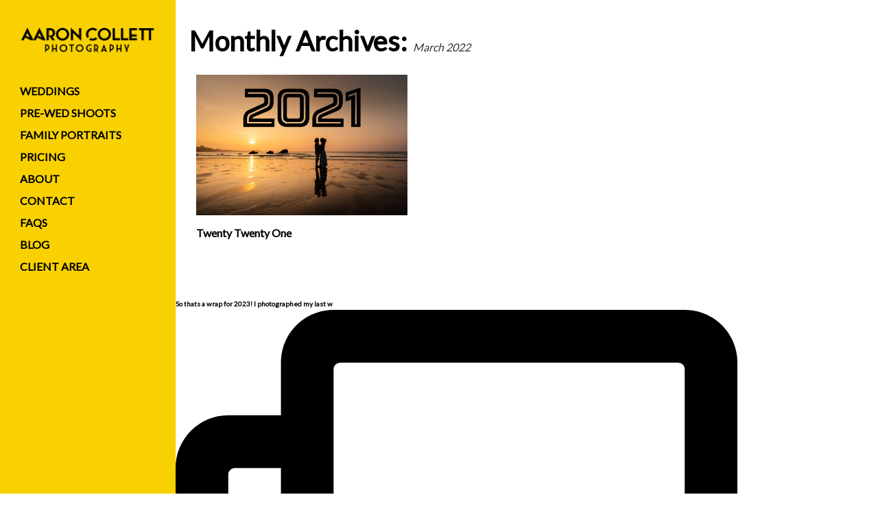

--- FILE ---
content_type: text/html; charset=UTF-8
request_url: https://www.aaroncollettphotography.co.uk/2022/03/
body_size: 13130
content:
<!DOCTYPE html>
<html lang="en-US">
<head>
<meta charset="UTF-8" />
<meta name="robots" content="noodp, noydir"/>
<meta name="viewport" content="width=device-width, initial-scale=1">
<meta name="p:domain_verify" content="3c84a44d95811a609d011b8c3f2e9b04”/>
<title>March 2022 - Aaron Collett Photography</title>

<link rel="profile" href="http://gmpg.org/xfn/11" />

<link href='//fonts.googleapis.com/css?family=Marck+Script|Courgette|Satisfy|Pacifico|Lato' rel='stylesheet' type='text/css' />
<link rel="stylesheet" type="text/css" media="all" href="https://www.aaroncollettphotography.co.uk/wp-content/themes/aaroncollett/style.css" />

<link rel="pingback" href="https://www.aaroncollettphotography.co.uk/xmlrpc.php" />

<!-- Global site tag (gtag.js) - Google Analytics -->
<script async src="https://www.googletagmanager.com/gtag/js?id=UA-21250298-7"></script>
<script>
  window.dataLayer = window.dataLayer || [];
  function gtag(){dataLayer.push(arguments);}
  gtag('js', new Date());

  gtag('config', 'UA-21250298-7');
</script>


<meta name='robots' content='index, follow, max-image-preview:large, max-snippet:-1, max-video-preview:-1' />

	<!-- This site is optimized with the Yoast SEO plugin v23.3 - https://yoast.com/wordpress/plugins/seo/ -->
	<link rel="canonical" href="https://www.aaroncollettphotography.co.uk/2022/03/" />
	<meta property="og:locale" content="en_US" />
	<meta property="og:type" content="website" />
	<meta property="og:title" content="March 2022 - Aaron Collett Photography" />
	<meta property="og:url" content="https://www.aaroncollettphotography.co.uk/2022/03/" />
	<meta property="og:site_name" content="Aaron Collett Photography" />
	<script type="application/ld+json" class="yoast-schema-graph">{"@context":"https://schema.org","@graph":[{"@type":"CollectionPage","@id":"https://www.aaroncollettphotography.co.uk/2022/03/","url":"https://www.aaroncollettphotography.co.uk/2022/03/","name":"March 2022 - Aaron Collett Photography","isPartOf":{"@id":"https://www.aaroncollettphotography.co.uk/#website"},"primaryImageOfPage":{"@id":"https://www.aaroncollettphotography.co.uk/2022/03/#primaryimage"},"image":{"@id":"https://www.aaroncollettphotography.co.uk/2022/03/#primaryimage"},"thumbnailUrl":"https://www.aaroncollettphotography.co.uk/wp-content/uploads/2022/02/2021-blog.jpg","breadcrumb":{"@id":"https://www.aaroncollettphotography.co.uk/2022/03/#breadcrumb"},"inLanguage":"en-US"},{"@type":"ImageObject","inLanguage":"en-US","@id":"https://www.aaroncollettphotography.co.uk/2022/03/#primaryimage","url":"https://www.aaroncollettphotography.co.uk/wp-content/uploads/2022/02/2021-blog.jpg","contentUrl":"https://www.aaroncollettphotography.co.uk/wp-content/uploads/2022/02/2021-blog.jpg","width":1200,"height":800,"caption":"Favourite Photos of 2021"},{"@type":"BreadcrumbList","@id":"https://www.aaroncollettphotography.co.uk/2022/03/#breadcrumb","itemListElement":[{"@type":"ListItem","position":1,"name":"Home","item":"https://www.aaroncollettphotography.co.uk/"},{"@type":"ListItem","position":2,"name":"Archives for March 2022"}]},{"@type":"WebSite","@id":"https://www.aaroncollettphotography.co.uk/#website","url":"https://www.aaroncollettphotography.co.uk/","name":"Aaron Collett Photography","description":"Northamptonshire Wedding Photographer","potentialAction":[{"@type":"SearchAction","target":{"@type":"EntryPoint","urlTemplate":"https://www.aaroncollettphotography.co.uk/?s={search_term_string}"},"query-input":"required name=search_term_string"}],"inLanguage":"en-US"}]}</script>
	<!-- / Yoast SEO plugin. -->


<link rel="alternate" type="application/rss+xml" title="Aaron Collett Photography &raquo; Feed" href="https://www.aaroncollettphotography.co.uk/feed/" />
<link rel="alternate" type="application/rss+xml" title="Aaron Collett Photography &raquo; Comments Feed" href="https://www.aaroncollettphotography.co.uk/comments/feed/" />
<script type="text/javascript">
/* <![CDATA[ */
window._wpemojiSettings = {"baseUrl":"https:\/\/s.w.org\/images\/core\/emoji\/14.0.0\/72x72\/","ext":".png","svgUrl":"https:\/\/s.w.org\/images\/core\/emoji\/14.0.0\/svg\/","svgExt":".svg","source":{"concatemoji":"https:\/\/www.aaroncollettphotography.co.uk\/wp-includes\/js\/wp-emoji-release.min.js?ver=6.4.7"}};
/*! This file is auto-generated */
!function(i,n){var o,s,e;function c(e){try{var t={supportTests:e,timestamp:(new Date).valueOf()};sessionStorage.setItem(o,JSON.stringify(t))}catch(e){}}function p(e,t,n){e.clearRect(0,0,e.canvas.width,e.canvas.height),e.fillText(t,0,0);var t=new Uint32Array(e.getImageData(0,0,e.canvas.width,e.canvas.height).data),r=(e.clearRect(0,0,e.canvas.width,e.canvas.height),e.fillText(n,0,0),new Uint32Array(e.getImageData(0,0,e.canvas.width,e.canvas.height).data));return t.every(function(e,t){return e===r[t]})}function u(e,t,n){switch(t){case"flag":return n(e,"\ud83c\udff3\ufe0f\u200d\u26a7\ufe0f","\ud83c\udff3\ufe0f\u200b\u26a7\ufe0f")?!1:!n(e,"\ud83c\uddfa\ud83c\uddf3","\ud83c\uddfa\u200b\ud83c\uddf3")&&!n(e,"\ud83c\udff4\udb40\udc67\udb40\udc62\udb40\udc65\udb40\udc6e\udb40\udc67\udb40\udc7f","\ud83c\udff4\u200b\udb40\udc67\u200b\udb40\udc62\u200b\udb40\udc65\u200b\udb40\udc6e\u200b\udb40\udc67\u200b\udb40\udc7f");case"emoji":return!n(e,"\ud83e\udef1\ud83c\udffb\u200d\ud83e\udef2\ud83c\udfff","\ud83e\udef1\ud83c\udffb\u200b\ud83e\udef2\ud83c\udfff")}return!1}function f(e,t,n){var r="undefined"!=typeof WorkerGlobalScope&&self instanceof WorkerGlobalScope?new OffscreenCanvas(300,150):i.createElement("canvas"),a=r.getContext("2d",{willReadFrequently:!0}),o=(a.textBaseline="top",a.font="600 32px Arial",{});return e.forEach(function(e){o[e]=t(a,e,n)}),o}function t(e){var t=i.createElement("script");t.src=e,t.defer=!0,i.head.appendChild(t)}"undefined"!=typeof Promise&&(o="wpEmojiSettingsSupports",s=["flag","emoji"],n.supports={everything:!0,everythingExceptFlag:!0},e=new Promise(function(e){i.addEventListener("DOMContentLoaded",e,{once:!0})}),new Promise(function(t){var n=function(){try{var e=JSON.parse(sessionStorage.getItem(o));if("object"==typeof e&&"number"==typeof e.timestamp&&(new Date).valueOf()<e.timestamp+604800&&"object"==typeof e.supportTests)return e.supportTests}catch(e){}return null}();if(!n){if("undefined"!=typeof Worker&&"undefined"!=typeof OffscreenCanvas&&"undefined"!=typeof URL&&URL.createObjectURL&&"undefined"!=typeof Blob)try{var e="postMessage("+f.toString()+"("+[JSON.stringify(s),u.toString(),p.toString()].join(",")+"));",r=new Blob([e],{type:"text/javascript"}),a=new Worker(URL.createObjectURL(r),{name:"wpTestEmojiSupports"});return void(a.onmessage=function(e){c(n=e.data),a.terminate(),t(n)})}catch(e){}c(n=f(s,u,p))}t(n)}).then(function(e){for(var t in e)n.supports[t]=e[t],n.supports.everything=n.supports.everything&&n.supports[t],"flag"!==t&&(n.supports.everythingExceptFlag=n.supports.everythingExceptFlag&&n.supports[t]);n.supports.everythingExceptFlag=n.supports.everythingExceptFlag&&!n.supports.flag,n.DOMReady=!1,n.readyCallback=function(){n.DOMReady=!0}}).then(function(){return e}).then(function(){var e;n.supports.everything||(n.readyCallback(),(e=n.source||{}).concatemoji?t(e.concatemoji):e.wpemoji&&e.twemoji&&(t(e.twemoji),t(e.wpemoji)))}))}((window,document),window._wpemojiSettings);
/* ]]> */
</script>
<link rel='stylesheet' id='sbi_styles-css' href='https://www.aaroncollettphotography.co.uk/wp-content/plugins/instagram-feed/css/sbi-styles.min.css?ver=6.5.0' type='text/css' media='all' />
<style id='wp-emoji-styles-inline-css' type='text/css'>

	img.wp-smiley, img.emoji {
		display: inline !important;
		border: none !important;
		box-shadow: none !important;
		height: 1em !important;
		width: 1em !important;
		margin: 0 0.07em !important;
		vertical-align: -0.1em !important;
		background: none !important;
		padding: 0 !important;
	}
</style>
<link rel='stylesheet' id='wp-block-library-css' href='https://www.aaroncollettphotography.co.uk/wp-includes/css/dist/block-library/style.min.css?ver=6.4.7' type='text/css' media='all' />
<style id='classic-theme-styles-inline-css' type='text/css'>
/*! This file is auto-generated */
.wp-block-button__link{color:#fff;background-color:#32373c;border-radius:9999px;box-shadow:none;text-decoration:none;padding:calc(.667em + 2px) calc(1.333em + 2px);font-size:1.125em}.wp-block-file__button{background:#32373c;color:#fff;text-decoration:none}
</style>
<style id='global-styles-inline-css' type='text/css'>
body{--wp--preset--color--black: #000000;--wp--preset--color--cyan-bluish-gray: #abb8c3;--wp--preset--color--white: #ffffff;--wp--preset--color--pale-pink: #f78da7;--wp--preset--color--vivid-red: #cf2e2e;--wp--preset--color--luminous-vivid-orange: #ff6900;--wp--preset--color--luminous-vivid-amber: #fcb900;--wp--preset--color--light-green-cyan: #7bdcb5;--wp--preset--color--vivid-green-cyan: #00d084;--wp--preset--color--pale-cyan-blue: #8ed1fc;--wp--preset--color--vivid-cyan-blue: #0693e3;--wp--preset--color--vivid-purple: #9b51e0;--wp--preset--gradient--vivid-cyan-blue-to-vivid-purple: linear-gradient(135deg,rgba(6,147,227,1) 0%,rgb(155,81,224) 100%);--wp--preset--gradient--light-green-cyan-to-vivid-green-cyan: linear-gradient(135deg,rgb(122,220,180) 0%,rgb(0,208,130) 100%);--wp--preset--gradient--luminous-vivid-amber-to-luminous-vivid-orange: linear-gradient(135deg,rgba(252,185,0,1) 0%,rgba(255,105,0,1) 100%);--wp--preset--gradient--luminous-vivid-orange-to-vivid-red: linear-gradient(135deg,rgba(255,105,0,1) 0%,rgb(207,46,46) 100%);--wp--preset--gradient--very-light-gray-to-cyan-bluish-gray: linear-gradient(135deg,rgb(238,238,238) 0%,rgb(169,184,195) 100%);--wp--preset--gradient--cool-to-warm-spectrum: linear-gradient(135deg,rgb(74,234,220) 0%,rgb(151,120,209) 20%,rgb(207,42,186) 40%,rgb(238,44,130) 60%,rgb(251,105,98) 80%,rgb(254,248,76) 100%);--wp--preset--gradient--blush-light-purple: linear-gradient(135deg,rgb(255,206,236) 0%,rgb(152,150,240) 100%);--wp--preset--gradient--blush-bordeaux: linear-gradient(135deg,rgb(254,205,165) 0%,rgb(254,45,45) 50%,rgb(107,0,62) 100%);--wp--preset--gradient--luminous-dusk: linear-gradient(135deg,rgb(255,203,112) 0%,rgb(199,81,192) 50%,rgb(65,88,208) 100%);--wp--preset--gradient--pale-ocean: linear-gradient(135deg,rgb(255,245,203) 0%,rgb(182,227,212) 50%,rgb(51,167,181) 100%);--wp--preset--gradient--electric-grass: linear-gradient(135deg,rgb(202,248,128) 0%,rgb(113,206,126) 100%);--wp--preset--gradient--midnight: linear-gradient(135deg,rgb(2,3,129) 0%,rgb(40,116,252) 100%);--wp--preset--font-size--small: 13px;--wp--preset--font-size--medium: 20px;--wp--preset--font-size--large: 36px;--wp--preset--font-size--x-large: 42px;--wp--preset--spacing--20: 0.44rem;--wp--preset--spacing--30: 0.67rem;--wp--preset--spacing--40: 1rem;--wp--preset--spacing--50: 1.5rem;--wp--preset--spacing--60: 2.25rem;--wp--preset--spacing--70: 3.38rem;--wp--preset--spacing--80: 5.06rem;--wp--preset--shadow--natural: 6px 6px 9px rgba(0, 0, 0, 0.2);--wp--preset--shadow--deep: 12px 12px 50px rgba(0, 0, 0, 0.4);--wp--preset--shadow--sharp: 6px 6px 0px rgba(0, 0, 0, 0.2);--wp--preset--shadow--outlined: 6px 6px 0px -3px rgba(255, 255, 255, 1), 6px 6px rgba(0, 0, 0, 1);--wp--preset--shadow--crisp: 6px 6px 0px rgba(0, 0, 0, 1);}:where(.is-layout-flex){gap: 0.5em;}:where(.is-layout-grid){gap: 0.5em;}body .is-layout-flow > .alignleft{float: left;margin-inline-start: 0;margin-inline-end: 2em;}body .is-layout-flow > .alignright{float: right;margin-inline-start: 2em;margin-inline-end: 0;}body .is-layout-flow > .aligncenter{margin-left: auto !important;margin-right: auto !important;}body .is-layout-constrained > .alignleft{float: left;margin-inline-start: 0;margin-inline-end: 2em;}body .is-layout-constrained > .alignright{float: right;margin-inline-start: 2em;margin-inline-end: 0;}body .is-layout-constrained > .aligncenter{margin-left: auto !important;margin-right: auto !important;}body .is-layout-constrained > :where(:not(.alignleft):not(.alignright):not(.alignfull)){max-width: var(--wp--style--global--content-size);margin-left: auto !important;margin-right: auto !important;}body .is-layout-constrained > .alignwide{max-width: var(--wp--style--global--wide-size);}body .is-layout-flex{display: flex;}body .is-layout-flex{flex-wrap: wrap;align-items: center;}body .is-layout-flex > *{margin: 0;}body .is-layout-grid{display: grid;}body .is-layout-grid > *{margin: 0;}:where(.wp-block-columns.is-layout-flex){gap: 2em;}:where(.wp-block-columns.is-layout-grid){gap: 2em;}:where(.wp-block-post-template.is-layout-flex){gap: 1.25em;}:where(.wp-block-post-template.is-layout-grid){gap: 1.25em;}.has-black-color{color: var(--wp--preset--color--black) !important;}.has-cyan-bluish-gray-color{color: var(--wp--preset--color--cyan-bluish-gray) !important;}.has-white-color{color: var(--wp--preset--color--white) !important;}.has-pale-pink-color{color: var(--wp--preset--color--pale-pink) !important;}.has-vivid-red-color{color: var(--wp--preset--color--vivid-red) !important;}.has-luminous-vivid-orange-color{color: var(--wp--preset--color--luminous-vivid-orange) !important;}.has-luminous-vivid-amber-color{color: var(--wp--preset--color--luminous-vivid-amber) !important;}.has-light-green-cyan-color{color: var(--wp--preset--color--light-green-cyan) !important;}.has-vivid-green-cyan-color{color: var(--wp--preset--color--vivid-green-cyan) !important;}.has-pale-cyan-blue-color{color: var(--wp--preset--color--pale-cyan-blue) !important;}.has-vivid-cyan-blue-color{color: var(--wp--preset--color--vivid-cyan-blue) !important;}.has-vivid-purple-color{color: var(--wp--preset--color--vivid-purple) !important;}.has-black-background-color{background-color: var(--wp--preset--color--black) !important;}.has-cyan-bluish-gray-background-color{background-color: var(--wp--preset--color--cyan-bluish-gray) !important;}.has-white-background-color{background-color: var(--wp--preset--color--white) !important;}.has-pale-pink-background-color{background-color: var(--wp--preset--color--pale-pink) !important;}.has-vivid-red-background-color{background-color: var(--wp--preset--color--vivid-red) !important;}.has-luminous-vivid-orange-background-color{background-color: var(--wp--preset--color--luminous-vivid-orange) !important;}.has-luminous-vivid-amber-background-color{background-color: var(--wp--preset--color--luminous-vivid-amber) !important;}.has-light-green-cyan-background-color{background-color: var(--wp--preset--color--light-green-cyan) !important;}.has-vivid-green-cyan-background-color{background-color: var(--wp--preset--color--vivid-green-cyan) !important;}.has-pale-cyan-blue-background-color{background-color: var(--wp--preset--color--pale-cyan-blue) !important;}.has-vivid-cyan-blue-background-color{background-color: var(--wp--preset--color--vivid-cyan-blue) !important;}.has-vivid-purple-background-color{background-color: var(--wp--preset--color--vivid-purple) !important;}.has-black-border-color{border-color: var(--wp--preset--color--black) !important;}.has-cyan-bluish-gray-border-color{border-color: var(--wp--preset--color--cyan-bluish-gray) !important;}.has-white-border-color{border-color: var(--wp--preset--color--white) !important;}.has-pale-pink-border-color{border-color: var(--wp--preset--color--pale-pink) !important;}.has-vivid-red-border-color{border-color: var(--wp--preset--color--vivid-red) !important;}.has-luminous-vivid-orange-border-color{border-color: var(--wp--preset--color--luminous-vivid-orange) !important;}.has-luminous-vivid-amber-border-color{border-color: var(--wp--preset--color--luminous-vivid-amber) !important;}.has-light-green-cyan-border-color{border-color: var(--wp--preset--color--light-green-cyan) !important;}.has-vivid-green-cyan-border-color{border-color: var(--wp--preset--color--vivid-green-cyan) !important;}.has-pale-cyan-blue-border-color{border-color: var(--wp--preset--color--pale-cyan-blue) !important;}.has-vivid-cyan-blue-border-color{border-color: var(--wp--preset--color--vivid-cyan-blue) !important;}.has-vivid-purple-border-color{border-color: var(--wp--preset--color--vivid-purple) !important;}.has-vivid-cyan-blue-to-vivid-purple-gradient-background{background: var(--wp--preset--gradient--vivid-cyan-blue-to-vivid-purple) !important;}.has-light-green-cyan-to-vivid-green-cyan-gradient-background{background: var(--wp--preset--gradient--light-green-cyan-to-vivid-green-cyan) !important;}.has-luminous-vivid-amber-to-luminous-vivid-orange-gradient-background{background: var(--wp--preset--gradient--luminous-vivid-amber-to-luminous-vivid-orange) !important;}.has-luminous-vivid-orange-to-vivid-red-gradient-background{background: var(--wp--preset--gradient--luminous-vivid-orange-to-vivid-red) !important;}.has-very-light-gray-to-cyan-bluish-gray-gradient-background{background: var(--wp--preset--gradient--very-light-gray-to-cyan-bluish-gray) !important;}.has-cool-to-warm-spectrum-gradient-background{background: var(--wp--preset--gradient--cool-to-warm-spectrum) !important;}.has-blush-light-purple-gradient-background{background: var(--wp--preset--gradient--blush-light-purple) !important;}.has-blush-bordeaux-gradient-background{background: var(--wp--preset--gradient--blush-bordeaux) !important;}.has-luminous-dusk-gradient-background{background: var(--wp--preset--gradient--luminous-dusk) !important;}.has-pale-ocean-gradient-background{background: var(--wp--preset--gradient--pale-ocean) !important;}.has-electric-grass-gradient-background{background: var(--wp--preset--gradient--electric-grass) !important;}.has-midnight-gradient-background{background: var(--wp--preset--gradient--midnight) !important;}.has-small-font-size{font-size: var(--wp--preset--font-size--small) !important;}.has-medium-font-size{font-size: var(--wp--preset--font-size--medium) !important;}.has-large-font-size{font-size: var(--wp--preset--font-size--large) !important;}.has-x-large-font-size{font-size: var(--wp--preset--font-size--x-large) !important;}
.wp-block-navigation a:where(:not(.wp-element-button)){color: inherit;}
:where(.wp-block-post-template.is-layout-flex){gap: 1.25em;}:where(.wp-block-post-template.is-layout-grid){gap: 1.25em;}
:where(.wp-block-columns.is-layout-flex){gap: 2em;}:where(.wp-block-columns.is-layout-grid){gap: 2em;}
.wp-block-pullquote{font-size: 1.5em;line-height: 1.6;}
</style>
<link rel='stylesheet' id='contact-form-7-css' href='https://www.aaroncollettphotography.co.uk/wp-content/plugins/contact-form-7/includes/css/styles.css?ver=5.9.8' type='text/css' media='all' />
<script type="text/javascript" src="https://www.aaroncollettphotography.co.uk/wp-includes/js/jquery/jquery.min.js?ver=3.7.1" id="jquery-core-js"></script>
<script type="text/javascript" src="https://www.aaroncollettphotography.co.uk/wp-includes/js/jquery/jquery-migrate.min.js?ver=3.4.1" id="jquery-migrate-js"></script>
<link rel="https://api.w.org/" href="https://www.aaroncollettphotography.co.uk/wp-json/" /><link rel="EditURI" type="application/rsd+xml" title="RSD" href="https://www.aaroncollettphotography.co.uk/xmlrpc.php?rsd" />
<meta name="generator" content="WordPress 6.4.7" />
<style>.svg-social-menu .screen-reader-text {clip: rect(1px, 1px, 1px, 1px);height: 1px;overflow: hidden;position: absolute !important;word-wrap: normal !important;
	}.svg-social-menu {padding-left: 0;}.svg-social-menu li {display: inline-block; list-style-type: none;margin: 0 0.5em 0.5em 0;line-height: 0;font-size: .9em;}.svg-social-menu li::before {display: none;}.svg-social-menu svg {fill: currentColor; height: 2em; width: 2em;}.svg-social-menu a, .svg-social-menu li {background: none; border: none; box-shadow: none;}.svg-social-menu a:hover,.svg-social-menu a:focus,.svg-social-menu a:active {background:none;border:none;box-shadow:none;color:currentColor;}.svg-social-menu a:hover svg,.svg-social-menu a:focus svg,.svg-social-menu a:active svg {opacity: .7;}</style><link rel="stylesheet" href="https://www.aaroncollettphotography.co.uk/wp-content/plugins/wp-page-numbers/default/wp-page-numbers.css" type="text/css" media="screen" /> 
	<script type="text/javascript">
	 //<![CDATA[ 
	function toggleLinkGrp(id) {
	   var e = document.getElementById(id);
	   if(e.style.display == 'block')
			e.style.display = 'none';
	   else
			e.style.display = 'block';
	}
	// ]]>
	</script> 
	<!-- Instagram Feed CSS -->
<style type="text/css">
#sb_instagram #sbi_load .sbi_follow_btn {
    margin-left: 5px;
    margin-top: -100px;
    z-index: 100;
    position: relative;
}
</style>
<!-- All in one Favicon 4.8 --><link rel="shortcut icon" href="https://www.aaroncollettphotography.co.uk/wp-content/uploads/2014/03/favicon.png" />
<style type="text/css" id="custom-background-css">
body.custom-background { background-color: #ffffff; }
</style>
		
<!-- Facebook Pixel Code -->
<script>
!function(f,b,e,v,n,t,s)
{if(f.fbq)return;n=f.fbq=function(){n.callMethod?
n.callMethod.apply(n,arguments):n.queue.push(arguments)};
if(!f._fbq)f._fbq=n;n.push=n;n.loaded=!0;n.version='2.0';
n.queue=[];t=b.createElement(e);t.async=!0;
t.src=v;s=b.getElementsByTagName(e)[0];
s.parentNode.insertBefore(t,s)}(window,document,'script',
'https://connect.facebook.net/en_US/fbevents.js');
fbq('init', '1886701734755324'); 
fbq('track', 'PageView');
</script>
<noscript>
<img height="1" width="1" 
src="https://www.facebook.com/tr?id=1886701734755324&ev=PageView
&noscript=1"/>
</noscript>
<!-- End Facebook Pixel Code -->

<link rel='stylesheet' id='custom-royalslider-css'  href='/wp-content/themes/aaroncollett/royalslider.css?ver=3.1.3' type='text/css' media='all' />
	
<script type="text/javascript">
	jQuery(function($){
    		$( '#mobile-menu' ).click(function(){
			if ($('.menu-header').css('display') == 'block') {
				$('.menu-header').slideUp();
			} else {
				$('.menu-header').slideDown();
			}
			
    		});
    	
    		$( '.close-btn' ).click(function(){
    			$('.responsive-menu').removeClass('expand')
    			$('.menu-btn').removeClass('btn-none')
    		});
		$(".no-js").each(function() { $(this).removeClass("no-js"); });
  	});
 </script>

</head>



<body class="archive date custom-background" oncontextmenu="return false;">
<div id="wrapper" class="hfeed no-js">
	<div id="top"></div>
	<div id="header">
		<div id="masthead">
			<nav class="main-nav cf">
				<div id="branding">
					<a href="/" title="Aaron Collett Photography"><img width="800" height="152" src="https://www.aaroncollettphotography.co.uk/wp-content/uploads/2018/01/AC-Logo-2018.png" class="desktop-only" alt="" decoding="async" fetchpriority="high" srcset="https://www.aaroncollettphotography.co.uk/wp-content/uploads/2018/01/AC-Logo-2018.png 800w, https://www.aaroncollettphotography.co.uk/wp-content/uploads/2018/01/AC-Logo-2018-300x57.png 300w, https://www.aaroncollettphotography.co.uk/wp-content/uploads/2018/01/AC-Logo-2018-768x146.png 768w" sizes="(max-width: 800px) 100vw, 800px" /><img width="182" height="110" src="https://www.aaroncollettphotography.co.uk/wp-content/uploads/2018/01/AC-Logo-SQ-2018.png" class="mobile-only" alt="" decoding="async" /> </a>
				</div><!-- #branding -->
				<div id="mobile-menu" class="mobile-only"></div>
				<div class="menu-header"><ul id="menu-main-navigation" class="menu"><li id="menu-item-5699" class="menu-item menu-item-type-post_type menu-item-object-page menu-item-5699"><a title="Weddings" href="https://www.aaroncollettphotography.co.uk/wedding-photographers/">Weddings</a></li>
<li id="menu-item-15271" class="menu-item menu-item-type-post_type menu-item-object-page menu-item-15271"><a title="Pre-Wed Shoots" href="https://www.aaroncollettphotography.co.uk/pre-wedding-gallery/">Pre-Wed Shoots</a></li>
<li id="menu-item-18818" class="menu-item menu-item-type-post_type menu-item-object-page menu-item-18818"><a title="Family Portraits" href="https://www.aaroncollettphotography.co.uk/portrait-gallery/">Family Portraits</a></li>
<li id="menu-item-3959" class="menu-item menu-item-type-post_type menu-item-object-page menu-item-3959"><a title="Pricing" href="https://www.aaroncollettphotography.co.uk/your-options/">Pricing</a></li>
<li id="menu-item-26" class="menu-item menu-item-type-post_type menu-item-object-page menu-item-26"><a title="About" href="https://www.aaroncollettphotography.co.uk/about/">About</a></li>
<li id="menu-item-27" class="menu-item menu-item-type-post_type menu-item-object-page menu-item-27"><a title="Contact" href="https://www.aaroncollettphotography.co.uk/contact/">Contact</a></li>
<li id="menu-item-15272" class="menu-item menu-item-type-post_type menu-item-object-page menu-item-15272"><a href="https://www.aaroncollettphotography.co.uk/faqs/">FAQs</a></li>
<li id="menu-item-291" class="menu-item menu-item-type-post_type menu-item-object-page current_page_parent menu-item-291"><a title="Blog" href="https://www.aaroncollettphotography.co.uk/blog/">Blog</a></li>
<li id="menu-item-15273" class="menu-item menu-item-type-post_type menu-item-object-page menu-item-15273"><a href="https://www.aaroncollettphotography.co.uk/client-area/">Client Area</a></li>
</ul></div>			</nav>
		</div><!-- #masthead -->
	</div><!-- #header --><div id="access" role="navigation">
		<div class="skip-link screen-reader-text">
		<a href="#content" title="Skip to content">Skip to content</a>
	</div>
	<div id="primary" class="widget-area" role="complementary">
		<ul class="xoxo">
							<li id="search" class="widget-container widget_search">
									</li>
				<li id="archives" class="widget-container">
					<h3 class="widget-title"></h3>
					<ul>
											</ul>
				</li>
				<li id="meta" class="widget-container">
					<h3 class="widget-title"></h3>
					<ul>
												<li></li>
											</ul>
				</li>
					</ul>
	</div><!-- #primary .widget-area -->
</div><!-- #access --><div id="main">
		<div id="container">
			<div id="content" role="main">


			<h1 class="page-title">
				Monthly Archives: <span>March 2022</span>			</h1>

	 
			<div id="post-19793" class="blog-item post-19793 post type-post status-publish format-standard has-post-thumbnail hentry category-weddings">
				<div class="entry-content">
												<img src="https://www.aaroncollettphotography.co.uk/wp-content/uploads/2022/02/2021-blog.jpg" />
							</div><!-- .entry-content -->			<div class="entry-info">				<h2 class="entry-title"><a href="https://www.aaroncollettphotography.co.uk/2022/03/twenty-twenty-one/" title="Permalink to Twenty Twenty One" rel="bookmark">Twenty Twenty One</a></h2>				<div class="entry-meta">									</div><!-- .entry-meta -->			</div>			<!--<div class="entry-summary">							</div><!-- .entry-summary -->
	
<!-- recent comment of each post -->

<div class="recent-comment">
<div class="comments-link" style="display:none"><a href="https://www.aaroncollettphotography.co.uk/2022/03/twenty-twenty-one/#respond">Add a comment</a></div>
 <!-- if there was no comment in that post,yet -->
<span class="comment"></span>
</div>

<!-- end recent comment-->
			<div class="entry-utility">
									<span class="cat-links" style="display:none;">
											</span>
					<span class="meta-sep"></span>
															</div><!-- .entry-utility -->
		</div><!-- #post-## -->

		
	
				<div class="cf"></div>

			</div><!-- #content -->
<div id="secondary" class="widget-area" role="complementary">
	<ul class="xoxo">
					<li id="search" class="widget-container widget_search">
				<form role="search" method="get" id="searchform" class="searchform" action="https://www.aaroncollettphotography.co.uk/">
				<div>
					<label class="screen-reader-text" for="s">Search for:</label>
					<input type="text" value="" name="s" id="s" />
					<input type="submit" id="searchsubmit" value="Search" />
				</div>
			</form>			</li>
			<li id="archives" class="widget-container">
				<h3 class="widget-title">Archives</h3>
				<ul>
						<li><a href='https://www.aaroncollettphotography.co.uk/2023/09/'>September 2023</a></li>
	<li><a href='https://www.aaroncollettphotography.co.uk/2023/06/'>June 2023</a></li>
	<li><a href='https://www.aaroncollettphotography.co.uk/2023/05/'>May 2023</a></li>
	<li><a href='https://www.aaroncollettphotography.co.uk/2023/04/'>April 2023</a></li>
	<li><a href='https://www.aaroncollettphotography.co.uk/2023/03/'>March 2023</a></li>
	<li><a href='https://www.aaroncollettphotography.co.uk/2023/02/'>February 2023</a></li>
	<li><a href='https://www.aaroncollettphotography.co.uk/2022/12/'>December 2022</a></li>
	<li><a href='https://www.aaroncollettphotography.co.uk/2022/11/'>November 2022</a></li>
	<li><a href='https://www.aaroncollettphotography.co.uk/2022/08/'>August 2022</a></li>
	<li><a href='https://www.aaroncollettphotography.co.uk/2022/07/'>July 2022</a></li>
	<li><a href='https://www.aaroncollettphotography.co.uk/2022/03/' aria-current="page">March 2022</a></li>
	<li><a href='https://www.aaroncollettphotography.co.uk/2021/06/'>June 2021</a></li>
	<li><a href='https://www.aaroncollettphotography.co.uk/2021/05/'>May 2021</a></li>
	<li><a href='https://www.aaroncollettphotography.co.uk/2021/04/'>April 2021</a></li>
	<li><a href='https://www.aaroncollettphotography.co.uk/2021/03/'>March 2021</a></li>
	<li><a href='https://www.aaroncollettphotography.co.uk/2021/02/'>February 2021</a></li>
	<li><a href='https://www.aaroncollettphotography.co.uk/2021/01/'>January 2021</a></li>
	<li><a href='https://www.aaroncollettphotography.co.uk/2020/11/'>November 2020</a></li>
	<li><a href='https://www.aaroncollettphotography.co.uk/2020/09/'>September 2020</a></li>
	<li><a href='https://www.aaroncollettphotography.co.uk/2020/08/'>August 2020</a></li>
	<li><a href='https://www.aaroncollettphotography.co.uk/2020/07/'>July 2020</a></li>
	<li><a href='https://www.aaroncollettphotography.co.uk/2020/06/'>June 2020</a></li>
	<li><a href='https://www.aaroncollettphotography.co.uk/2020/05/'>May 2020</a></li>
	<li><a href='https://www.aaroncollettphotography.co.uk/2020/04/'>April 2020</a></li>
	<li><a href='https://www.aaroncollettphotography.co.uk/2020/03/'>March 2020</a></li>
	<li><a href='https://www.aaroncollettphotography.co.uk/2020/02/'>February 2020</a></li>
	<li><a href='https://www.aaroncollettphotography.co.uk/2019/12/'>December 2019</a></li>
	<li><a href='https://www.aaroncollettphotography.co.uk/2019/09/'>September 2019</a></li>
	<li><a href='https://www.aaroncollettphotography.co.uk/2019/08/'>August 2019</a></li>
	<li><a href='https://www.aaroncollettphotography.co.uk/2019/07/'>July 2019</a></li>
	<li><a href='https://www.aaroncollettphotography.co.uk/2019/06/'>June 2019</a></li>
	<li><a href='https://www.aaroncollettphotography.co.uk/2019/05/'>May 2019</a></li>
	<li><a href='https://www.aaroncollettphotography.co.uk/2019/04/'>April 2019</a></li>
	<li><a href='https://www.aaroncollettphotography.co.uk/2019/02/'>February 2019</a></li>
	<li><a href='https://www.aaroncollettphotography.co.uk/2019/01/'>January 2019</a></li>
	<li><a href='https://www.aaroncollettphotography.co.uk/2018/11/'>November 2018</a></li>
	<li><a href='https://www.aaroncollettphotography.co.uk/2018/09/'>September 2018</a></li>
	<li><a href='https://www.aaroncollettphotography.co.uk/2018/08/'>August 2018</a></li>
	<li><a href='https://www.aaroncollettphotography.co.uk/2018/07/'>July 2018</a></li>
	<li><a href='https://www.aaroncollettphotography.co.uk/2018/06/'>June 2018</a></li>
	<li><a href='https://www.aaroncollettphotography.co.uk/2018/05/'>May 2018</a></li>
	<li><a href='https://www.aaroncollettphotography.co.uk/2018/04/'>April 2018</a></li>
	<li><a href='https://www.aaroncollettphotography.co.uk/2018/03/'>March 2018</a></li>
	<li><a href='https://www.aaroncollettphotography.co.uk/2018/02/'>February 2018</a></li>
	<li><a href='https://www.aaroncollettphotography.co.uk/2017/11/'>November 2017</a></li>
	<li><a href='https://www.aaroncollettphotography.co.uk/2017/10/'>October 2017</a></li>
	<li><a href='https://www.aaroncollettphotography.co.uk/2017/08/'>August 2017</a></li>
	<li><a href='https://www.aaroncollettphotography.co.uk/2017/06/'>June 2017</a></li>
	<li><a href='https://www.aaroncollettphotography.co.uk/2017/04/'>April 2017</a></li>
	<li><a href='https://www.aaroncollettphotography.co.uk/2017/03/'>March 2017</a></li>
	<li><a href='https://www.aaroncollettphotography.co.uk/2017/02/'>February 2017</a></li>
	<li><a href='https://www.aaroncollettphotography.co.uk/2017/01/'>January 2017</a></li>
	<li><a href='https://www.aaroncollettphotography.co.uk/2016/12/'>December 2016</a></li>
	<li><a href='https://www.aaroncollettphotography.co.uk/2016/11/'>November 2016</a></li>
	<li><a href='https://www.aaroncollettphotography.co.uk/2016/10/'>October 2016</a></li>
	<li><a href='https://www.aaroncollettphotography.co.uk/2016/08/'>August 2016</a></li>
	<li><a href='https://www.aaroncollettphotography.co.uk/2016/07/'>July 2016</a></li>
	<li><a href='https://www.aaroncollettphotography.co.uk/2016/04/'>April 2016</a></li>
	<li><a href='https://www.aaroncollettphotography.co.uk/2016/03/'>March 2016</a></li>
	<li><a href='https://www.aaroncollettphotography.co.uk/2016/02/'>February 2016</a></li>
	<li><a href='https://www.aaroncollettphotography.co.uk/2016/01/'>January 2016</a></li>
	<li><a href='https://www.aaroncollettphotography.co.uk/2015/12/'>December 2015</a></li>
	<li><a href='https://www.aaroncollettphotography.co.uk/2015/11/'>November 2015</a></li>
	<li><a href='https://www.aaroncollettphotography.co.uk/2015/09/'>September 2015</a></li>
	<li><a href='https://www.aaroncollettphotography.co.uk/2015/08/'>August 2015</a></li>
	<li><a href='https://www.aaroncollettphotography.co.uk/2015/07/'>July 2015</a></li>
	<li><a href='https://www.aaroncollettphotography.co.uk/2015/06/'>June 2015</a></li>
	<li><a href='https://www.aaroncollettphotography.co.uk/2015/05/'>May 2015</a></li>
	<li><a href='https://www.aaroncollettphotography.co.uk/2015/04/'>April 2015</a></li>
	<li><a href='https://www.aaroncollettphotography.co.uk/2015/03/'>March 2015</a></li>
	<li><a href='https://www.aaroncollettphotography.co.uk/2015/02/'>February 2015</a></li>
	<li><a href='https://www.aaroncollettphotography.co.uk/2015/01/'>January 2015</a></li>
	<li><a href='https://www.aaroncollettphotography.co.uk/2014/12/'>December 2014</a></li>
	<li><a href='https://www.aaroncollettphotography.co.uk/2014/11/'>November 2014</a></li>
	<li><a href='https://www.aaroncollettphotography.co.uk/2014/10/'>October 2014</a></li>
	<li><a href='https://www.aaroncollettphotography.co.uk/2014/09/'>September 2014</a></li>
	<li><a href='https://www.aaroncollettphotography.co.uk/2014/08/'>August 2014</a></li>
	<li><a href='https://www.aaroncollettphotography.co.uk/2014/07/'>July 2014</a></li>
	<li><a href='https://www.aaroncollettphotography.co.uk/2014/06/'>June 2014</a></li>
	<li><a href='https://www.aaroncollettphotography.co.uk/2014/05/'>May 2014</a></li>
	<li><a href='https://www.aaroncollettphotography.co.uk/2014/04/'>April 2014</a></li>
	<li><a href='https://www.aaroncollettphotography.co.uk/2014/03/'>March 2014</a></li>
	<li><a href='https://www.aaroncollettphotography.co.uk/2014/02/'>February 2014</a></li>
	<li><a href='https://www.aaroncollettphotography.co.uk/2014/01/'>January 2014</a></li>
	<li><a href='https://www.aaroncollettphotography.co.uk/2013/12/'>December 2013</a></li>
	<li><a href='https://www.aaroncollettphotography.co.uk/2013/11/'>November 2013</a></li>
	<li><a href='https://www.aaroncollettphotography.co.uk/2013/10/'>October 2013</a></li>
	<li><a href='https://www.aaroncollettphotography.co.uk/2013/09/'>September 2013</a></li>
	<li><a href='https://www.aaroncollettphotography.co.uk/2013/08/'>August 2013</a></li>
	<li><a href='https://www.aaroncollettphotography.co.uk/2013/07/'>July 2013</a></li>
	<li><a href='https://www.aaroncollettphotography.co.uk/2013/06/'>June 2013</a></li>
	<li><a href='https://www.aaroncollettphotography.co.uk/2013/05/'>May 2013</a></li>
	<li><a href='https://www.aaroncollettphotography.co.uk/2013/04/'>April 2013</a></li>
	<li><a href='https://www.aaroncollettphotography.co.uk/2013/03/'>March 2013</a></li>
	<li><a href='https://www.aaroncollettphotography.co.uk/2013/02/'>February 2013</a></li>
	<li><a href='https://www.aaroncollettphotography.co.uk/2013/01/'>January 2013</a></li>
	<li><a href='https://www.aaroncollettphotography.co.uk/2012/12/'>December 2012</a></li>
	<li><a href='https://www.aaroncollettphotography.co.uk/2012/11/'>November 2012</a></li>
	<li><a href='https://www.aaroncollettphotography.co.uk/2012/10/'>October 2012</a></li>
	<li><a href='https://www.aaroncollettphotography.co.uk/2012/09/'>September 2012</a></li>
	<li><a href='https://www.aaroncollettphotography.co.uk/2012/08/'>August 2012</a></li>
				</ul>
			</li>
			<li id="meta" class="widget-container">
				<h3 class="widget-title">Meta</h3>
				<ul>
										<li><a rel="nofollow" href="https://www.aaroncollettphotography.co.uk/wp-login.php">Log in</a></li>
									</ul>
			</li>
			</ul>
</div><!-- #secondary .widget-area -->
		</div><!-- #container -->
</div><!-- #main -->
	<div id="footer" role="contentinfo">		<div class="instagram-feed">			
<div id="sb_instagram"  class="sbi sbi_mob_col_1 sbi_tab_col_2 sbi_col_6 sbi_width_resp sbi_disable_mobile" style="padding-bottom: 10px;width: 80%;" data-feedid="sbi_aaroncollettphoto#6"  data-res="auto" data-cols="6" data-colsmobile="1" data-colstablet="2" data-num="6" data-nummobile="" data-item-padding="5" data-shortcode-atts="{}"  data-postid="19793" data-locatornonce="95092f7591" data-sbi-flags="favorLocal">
	
    <div id="sbi_images"  style="gap: 10px;">
		<div class="sbi_item sbi_type_carousel sbi_new sbi_transition" id="sbi_18089463172394240" data-date="1704038033">
    <div class="sbi_photo_wrap">
        <a class="sbi_photo" href="https://www.instagram.com/p/C1he2dMNc2h/" target="_blank" rel="noopener nofollow" data-full-res="https://scontent-fra5-2.cdninstagram.com/v/t39.30808-6/473367119_18389865163096430_3779863713144363206_n.jpg?stp=dst-jpg_e35_tt6&#038;_nc_cat=109&#038;ccb=7-5&#038;_nc_sid=18de74&#038;efg=eyJlZmdfdGFnIjoiQ0FST1VTRUxfSVRFTS5iZXN0X2ltYWdlX3VybGdlbi5DMyJ9&#038;_nc_ohc=i7H0Z1M0hx0Q7kNvwEhl4y9&#038;_nc_oc=AdkicVE60gch2nUyGEaNnHlExbfrrM8mOc238KAXfWcwoyUigMIYAwORnUVYB4Q3i7k&#038;_nc_zt=23&#038;_nc_ht=scontent-fra5-2.cdninstagram.com&#038;edm=AM6HXa8EAAAA&#038;_nc_gid=YuRj5bXNLHljwlLD8qnl4w&#038;oh=00_Afq3wDYB6AqU43kys5cx95VCysR75_EbAS7D5vA4HO6UXg&#038;oe=69733A0C" data-img-src-set="{&quot;d&quot;:&quot;https:\/\/scontent-fra5-2.cdninstagram.com\/v\/t39.30808-6\/473367119_18389865163096430_3779863713144363206_n.jpg?stp=dst-jpg_e35_tt6&amp;_nc_cat=109&amp;ccb=7-5&amp;_nc_sid=18de74&amp;efg=eyJlZmdfdGFnIjoiQ0FST1VTRUxfSVRFTS5iZXN0X2ltYWdlX3VybGdlbi5DMyJ9&amp;_nc_ohc=i7H0Z1M0hx0Q7kNvwEhl4y9&amp;_nc_oc=AdkicVE60gch2nUyGEaNnHlExbfrrM8mOc238KAXfWcwoyUigMIYAwORnUVYB4Q3i7k&amp;_nc_zt=23&amp;_nc_ht=scontent-fra5-2.cdninstagram.com&amp;edm=AM6HXa8EAAAA&amp;_nc_gid=YuRj5bXNLHljwlLD8qnl4w&amp;oh=00_Afq3wDYB6AqU43kys5cx95VCysR75_EbAS7D5vA4HO6UXg&amp;oe=69733A0C&quot;,&quot;150&quot;:&quot;https:\/\/scontent-fra5-2.cdninstagram.com\/v\/t39.30808-6\/473367119_18389865163096430_3779863713144363206_n.jpg?stp=dst-jpg_e35_tt6&amp;_nc_cat=109&amp;ccb=7-5&amp;_nc_sid=18de74&amp;efg=eyJlZmdfdGFnIjoiQ0FST1VTRUxfSVRFTS5iZXN0X2ltYWdlX3VybGdlbi5DMyJ9&amp;_nc_ohc=i7H0Z1M0hx0Q7kNvwEhl4y9&amp;_nc_oc=AdkicVE60gch2nUyGEaNnHlExbfrrM8mOc238KAXfWcwoyUigMIYAwORnUVYB4Q3i7k&amp;_nc_zt=23&amp;_nc_ht=scontent-fra5-2.cdninstagram.com&amp;edm=AM6HXa8EAAAA&amp;_nc_gid=YuRj5bXNLHljwlLD8qnl4w&amp;oh=00_Afq3wDYB6AqU43kys5cx95VCysR75_EbAS7D5vA4HO6UXg&amp;oe=69733A0C&quot;,&quot;320&quot;:&quot;https:\/\/scontent-fra5-2.cdninstagram.com\/v\/t39.30808-6\/473367119_18389865163096430_3779863713144363206_n.jpg?stp=dst-jpg_e35_tt6&amp;_nc_cat=109&amp;ccb=7-5&amp;_nc_sid=18de74&amp;efg=eyJlZmdfdGFnIjoiQ0FST1VTRUxfSVRFTS5iZXN0X2ltYWdlX3VybGdlbi5DMyJ9&amp;_nc_ohc=i7H0Z1M0hx0Q7kNvwEhl4y9&amp;_nc_oc=AdkicVE60gch2nUyGEaNnHlExbfrrM8mOc238KAXfWcwoyUigMIYAwORnUVYB4Q3i7k&amp;_nc_zt=23&amp;_nc_ht=scontent-fra5-2.cdninstagram.com&amp;edm=AM6HXa8EAAAA&amp;_nc_gid=YuRj5bXNLHljwlLD8qnl4w&amp;oh=00_Afq3wDYB6AqU43kys5cx95VCysR75_EbAS7D5vA4HO6UXg&amp;oe=69733A0C&quot;,&quot;640&quot;:&quot;https:\/\/scontent-fra5-2.cdninstagram.com\/v\/t39.30808-6\/473367119_18389865163096430_3779863713144363206_n.jpg?stp=dst-jpg_e35_tt6&amp;_nc_cat=109&amp;ccb=7-5&amp;_nc_sid=18de74&amp;efg=eyJlZmdfdGFnIjoiQ0FST1VTRUxfSVRFTS5iZXN0X2ltYWdlX3VybGdlbi5DMyJ9&amp;_nc_ohc=i7H0Z1M0hx0Q7kNvwEhl4y9&amp;_nc_oc=AdkicVE60gch2nUyGEaNnHlExbfrrM8mOc238KAXfWcwoyUigMIYAwORnUVYB4Q3i7k&amp;_nc_zt=23&amp;_nc_ht=scontent-fra5-2.cdninstagram.com&amp;edm=AM6HXa8EAAAA&amp;_nc_gid=YuRj5bXNLHljwlLD8qnl4w&amp;oh=00_Afq3wDYB6AqU43kys5cx95VCysR75_EbAS7D5vA4HO6UXg&amp;oe=69733A0C&quot;}">
            <span class="sbi-screenreader">So thats a wrap for 2023! I photographed my last w</span>
            <svg class="svg-inline--fa fa-clone fa-w-16 sbi_lightbox_carousel_icon" aria-hidden="true" aria-label="Clone" data-fa-proƒcessed="" data-prefix="far" data-icon="clone" role="img" xmlns="http://www.w3.org/2000/svg" viewBox="0 0 512 512">
	                <path fill="currentColor" d="M464 0H144c-26.51 0-48 21.49-48 48v48H48c-26.51 0-48 21.49-48 48v320c0 26.51 21.49 48 48 48h320c26.51 0 48-21.49 48-48v-48h48c26.51 0 48-21.49 48-48V48c0-26.51-21.49-48-48-48zM362 464H54a6 6 0 0 1-6-6V150a6 6 0 0 1 6-6h42v224c0 26.51 21.49 48 48 48h224v42a6 6 0 0 1-6 6zm96-96H150a6 6 0 0 1-6-6V54a6 6 0 0 1 6-6h308a6 6 0 0 1 6 6v308a6 6 0 0 1-6 6z"></path>
	            </svg>	                    <img src="https://www.aaroncollettphotography.co.uk/wp-content/plugins/instagram-feed/img/placeholder.png" alt="So thats a wrap for 2023! I photographed my last wedding of the year on Friday for Katie &amp; Tom at Crockwell Farm.  @katiemiles_14 &amp; Tom were joined by their nearest and dearest for a wonderful day filled with love and laughter. Nessa, their beautiful pooch stole the show with a couple of appearances later in the evening. Great to be back at Crockwell who always look after us well. More photos from the day to follow in the coming weeks.

Supplier shout outs;

Venue @crockwellweddings
Bride’s dress @true_romantica
Groom’s suit @peterposhsuit
Hair @charlottechartell_hairmakeup
Make-up @_fabiennebennett
Florist @suzanneevettsflowers
Catering @rossandrossevents
Brownie cakes @tessbrilliantbakes
Videographer @neontriflefilm
Band @helixandthehounds
Fireworks @gala_fireworks

#aaroncollettphotography 
#crockwellfarm #crockwellfarmwedding 
#weddingphotography 
#northamptonshireweddingphotographer
#surreyweddingphotographer 
#cotswoldweddingphotographer
#shropshireweddingphotographer 
#weddinginspiration 
#weddinginspo
#naturalphotography
#naturalweddingphotography 
#festivalwedding
#candidweddingphotography
#beautifulbride 
#bohowedding 
#bohobride
#documentryweddingphotography
#alternativeweddingphotography
#engaged #isaidyes #engagedlife
#justengaged #gettingmarried
#bridetobe 
#bridetobe2025 
#bridetobe2024">
        </a>
    </div>
</div><div class="sbi_item sbi_type_carousel sbi_new sbi_transition" id="sbi_18217312378253673" data-date="1700499366">
    <div class="sbi_photo_wrap">
        <a class="sbi_photo" href="https://www.instagram.com/p/Cz4BYWNsZcy/" target="_blank" rel="noopener nofollow" data-full-res="https://scontent-fra3-1.cdninstagram.com/v/t51.29350-15/403747947_661031082888362_3237503121693695423_n.jpg?stp=dst-jpg_e35_tt6&#038;_nc_cat=105&#038;ccb=7-5&#038;_nc_sid=18de74&#038;efg=eyJlZmdfdGFnIjoiQ0FST1VTRUxfSVRFTS5iZXN0X2ltYWdlX3VybGdlbi5DMyJ9&#038;_nc_ohc=Mz7rYN0mJsAQ7kNvwHTefIE&#038;_nc_oc=Adk7ll60t75YEl-1-KKouCJY0RL9RTzGEPt6Ehlqm5o6x_19bgm0TYc7wB7_QLvq9lg&#038;_nc_zt=23&#038;_nc_ht=scontent-fra3-1.cdninstagram.com&#038;edm=AM6HXa8EAAAA&#038;_nc_gid=YuRj5bXNLHljwlLD8qnl4w&#038;oh=00_AfrLhgMsciDtMPcNuPqCxc7huflfbI5TtyPfuWJWOCDBow&#038;oe=69736BA8" data-img-src-set="{&quot;d&quot;:&quot;https:\/\/scontent-fra3-1.cdninstagram.com\/v\/t51.29350-15\/403747947_661031082888362_3237503121693695423_n.jpg?stp=dst-jpg_e35_tt6&amp;_nc_cat=105&amp;ccb=7-5&amp;_nc_sid=18de74&amp;efg=eyJlZmdfdGFnIjoiQ0FST1VTRUxfSVRFTS5iZXN0X2ltYWdlX3VybGdlbi5DMyJ9&amp;_nc_ohc=Mz7rYN0mJsAQ7kNvwHTefIE&amp;_nc_oc=Adk7ll60t75YEl-1-KKouCJY0RL9RTzGEPt6Ehlqm5o6x_19bgm0TYc7wB7_QLvq9lg&amp;_nc_zt=23&amp;_nc_ht=scontent-fra3-1.cdninstagram.com&amp;edm=AM6HXa8EAAAA&amp;_nc_gid=YuRj5bXNLHljwlLD8qnl4w&amp;oh=00_AfrLhgMsciDtMPcNuPqCxc7huflfbI5TtyPfuWJWOCDBow&amp;oe=69736BA8&quot;,&quot;150&quot;:&quot;https:\/\/scontent-fra3-1.cdninstagram.com\/v\/t51.29350-15\/403747947_661031082888362_3237503121693695423_n.jpg?stp=dst-jpg_e35_tt6&amp;_nc_cat=105&amp;ccb=7-5&amp;_nc_sid=18de74&amp;efg=eyJlZmdfdGFnIjoiQ0FST1VTRUxfSVRFTS5iZXN0X2ltYWdlX3VybGdlbi5DMyJ9&amp;_nc_ohc=Mz7rYN0mJsAQ7kNvwHTefIE&amp;_nc_oc=Adk7ll60t75YEl-1-KKouCJY0RL9RTzGEPt6Ehlqm5o6x_19bgm0TYc7wB7_QLvq9lg&amp;_nc_zt=23&amp;_nc_ht=scontent-fra3-1.cdninstagram.com&amp;edm=AM6HXa8EAAAA&amp;_nc_gid=YuRj5bXNLHljwlLD8qnl4w&amp;oh=00_AfrLhgMsciDtMPcNuPqCxc7huflfbI5TtyPfuWJWOCDBow&amp;oe=69736BA8&quot;,&quot;320&quot;:&quot;https:\/\/scontent-fra3-1.cdninstagram.com\/v\/t51.29350-15\/403747947_661031082888362_3237503121693695423_n.jpg?stp=dst-jpg_e35_tt6&amp;_nc_cat=105&amp;ccb=7-5&amp;_nc_sid=18de74&amp;efg=eyJlZmdfdGFnIjoiQ0FST1VTRUxfSVRFTS5iZXN0X2ltYWdlX3VybGdlbi5DMyJ9&amp;_nc_ohc=Mz7rYN0mJsAQ7kNvwHTefIE&amp;_nc_oc=Adk7ll60t75YEl-1-KKouCJY0RL9RTzGEPt6Ehlqm5o6x_19bgm0TYc7wB7_QLvq9lg&amp;_nc_zt=23&amp;_nc_ht=scontent-fra3-1.cdninstagram.com&amp;edm=AM6HXa8EAAAA&amp;_nc_gid=YuRj5bXNLHljwlLD8qnl4w&amp;oh=00_AfrLhgMsciDtMPcNuPqCxc7huflfbI5TtyPfuWJWOCDBow&amp;oe=69736BA8&quot;,&quot;640&quot;:&quot;https:\/\/scontent-fra3-1.cdninstagram.com\/v\/t51.29350-15\/403747947_661031082888362_3237503121693695423_n.jpg?stp=dst-jpg_e35_tt6&amp;_nc_cat=105&amp;ccb=7-5&amp;_nc_sid=18de74&amp;efg=eyJlZmdfdGFnIjoiQ0FST1VTRUxfSVRFTS5iZXN0X2ltYWdlX3VybGdlbi5DMyJ9&amp;_nc_ohc=Mz7rYN0mJsAQ7kNvwHTefIE&amp;_nc_oc=Adk7ll60t75YEl-1-KKouCJY0RL9RTzGEPt6Ehlqm5o6x_19bgm0TYc7wB7_QLvq9lg&amp;_nc_zt=23&amp;_nc_ht=scontent-fra3-1.cdninstagram.com&amp;edm=AM6HXa8EAAAA&amp;_nc_gid=YuRj5bXNLHljwlLD8qnl4w&amp;oh=00_AfrLhgMsciDtMPcNuPqCxc7huflfbI5TtyPfuWJWOCDBow&amp;oe=69736BA8&quot;}">
            <span class="sbi-screenreader">Laura &amp; Jake’s wedding was full of autumnal love</span>
            <svg class="svg-inline--fa fa-clone fa-w-16 sbi_lightbox_carousel_icon" aria-hidden="true" aria-label="Clone" data-fa-proƒcessed="" data-prefix="far" data-icon="clone" role="img" xmlns="http://www.w3.org/2000/svg" viewBox="0 0 512 512">
	                <path fill="currentColor" d="M464 0H144c-26.51 0-48 21.49-48 48v48H48c-26.51 0-48 21.49-48 48v320c0 26.51 21.49 48 48 48h320c26.51 0 48-21.49 48-48v-48h48c26.51 0 48-21.49 48-48V48c0-26.51-21.49-48-48-48zM362 464H54a6 6 0 0 1-6-6V150a6 6 0 0 1 6-6h42v224c0 26.51 21.49 48 48 48h224v42a6 6 0 0 1-6 6zm96-96H150a6 6 0 0 1-6-6V54a6 6 0 0 1 6-6h308a6 6 0 0 1 6 6v308a6 6 0 0 1-6 6z"></path>
	            </svg>	                    <img src="https://www.aaroncollettphotography.co.uk/wp-content/plugins/instagram-feed/img/placeholder.png" alt="Laura &amp; Jake’s wedding was full of autumnal loveliness. I think you’ll agree that all of the colours of the day went so perfectly together. And, the weather was very kind to us with providing a mild and more importantly rain free day!
Laura &amp; Jake’s day was filled with love - for each other, and for and from their family and friends. 

Supplier shout outs

Venue @dodmoor_house
Photographer @aaroncollettphoto
Bride’s dress @islabbridal
Groom’s Suit @suitlounge_coventry
Bridal hair @charlottechartell_hairmakeup
Florist @floristorangeblossom
Cake @maison_des_macarons &amp; @thegreenhousecakerie
DJ @smoothmovesevents
String Quartet @artumestringquartet">
        </a>
    </div>
</div><div class="sbi_item sbi_type_carousel sbi_new sbi_transition" id="sbi_18147497947305818" data-date="1700054493">
    <div class="sbi_photo_wrap">
        <a class="sbi_photo" href="https://www.instagram.com/p/Czqw2e-t-M8/" target="_blank" rel="noopener nofollow" data-full-res="https://scontent-fra3-1.cdninstagram.com/v/t51.29350-15/402827451_1779717892479878_1856094444029222171_n.jpg?stp=dst-jpg_e35_tt6&#038;_nc_cat=108&#038;ccb=7-5&#038;_nc_sid=18de74&#038;efg=eyJlZmdfdGFnIjoiQ0FST1VTRUxfSVRFTS5iZXN0X2ltYWdlX3VybGdlbi5DMyJ9&#038;_nc_ohc=6G0btQfrCW8Q7kNvwG6RLDK&#038;_nc_oc=AdmVVoFYLKv5LfSXazDEiXAD4tMXF1Tp6adBwKA0BF7TVZpZXnkwBHnCMZ_w1SPdV8Y&#038;_nc_zt=23&#038;_nc_ht=scontent-fra3-1.cdninstagram.com&#038;edm=AM6HXa8EAAAA&#038;_nc_gid=YuRj5bXNLHljwlLD8qnl4w&#038;oh=00_Afp7Hj8khg7lzaEJ-ykBt3a3i15YUgkMHuiHWUqCMgDY8A&#038;oe=69734C90" data-img-src-set="{&quot;d&quot;:&quot;https:\/\/scontent-fra3-1.cdninstagram.com\/v\/t51.29350-15\/402827451_1779717892479878_1856094444029222171_n.jpg?stp=dst-jpg_e35_tt6&amp;_nc_cat=108&amp;ccb=7-5&amp;_nc_sid=18de74&amp;efg=eyJlZmdfdGFnIjoiQ0FST1VTRUxfSVRFTS5iZXN0X2ltYWdlX3VybGdlbi5DMyJ9&amp;_nc_ohc=6G0btQfrCW8Q7kNvwG6RLDK&amp;_nc_oc=AdmVVoFYLKv5LfSXazDEiXAD4tMXF1Tp6adBwKA0BF7TVZpZXnkwBHnCMZ_w1SPdV8Y&amp;_nc_zt=23&amp;_nc_ht=scontent-fra3-1.cdninstagram.com&amp;edm=AM6HXa8EAAAA&amp;_nc_gid=YuRj5bXNLHljwlLD8qnl4w&amp;oh=00_Afp7Hj8khg7lzaEJ-ykBt3a3i15YUgkMHuiHWUqCMgDY8A&amp;oe=69734C90&quot;,&quot;150&quot;:&quot;https:\/\/scontent-fra3-1.cdninstagram.com\/v\/t51.29350-15\/402827451_1779717892479878_1856094444029222171_n.jpg?stp=dst-jpg_e35_tt6&amp;_nc_cat=108&amp;ccb=7-5&amp;_nc_sid=18de74&amp;efg=eyJlZmdfdGFnIjoiQ0FST1VTRUxfSVRFTS5iZXN0X2ltYWdlX3VybGdlbi5DMyJ9&amp;_nc_ohc=6G0btQfrCW8Q7kNvwG6RLDK&amp;_nc_oc=AdmVVoFYLKv5LfSXazDEiXAD4tMXF1Tp6adBwKA0BF7TVZpZXnkwBHnCMZ_w1SPdV8Y&amp;_nc_zt=23&amp;_nc_ht=scontent-fra3-1.cdninstagram.com&amp;edm=AM6HXa8EAAAA&amp;_nc_gid=YuRj5bXNLHljwlLD8qnl4w&amp;oh=00_Afp7Hj8khg7lzaEJ-ykBt3a3i15YUgkMHuiHWUqCMgDY8A&amp;oe=69734C90&quot;,&quot;320&quot;:&quot;https:\/\/scontent-fra3-1.cdninstagram.com\/v\/t51.29350-15\/402827451_1779717892479878_1856094444029222171_n.jpg?stp=dst-jpg_e35_tt6&amp;_nc_cat=108&amp;ccb=7-5&amp;_nc_sid=18de74&amp;efg=eyJlZmdfdGFnIjoiQ0FST1VTRUxfSVRFTS5iZXN0X2ltYWdlX3VybGdlbi5DMyJ9&amp;_nc_ohc=6G0btQfrCW8Q7kNvwG6RLDK&amp;_nc_oc=AdmVVoFYLKv5LfSXazDEiXAD4tMXF1Tp6adBwKA0BF7TVZpZXnkwBHnCMZ_w1SPdV8Y&amp;_nc_zt=23&amp;_nc_ht=scontent-fra3-1.cdninstagram.com&amp;edm=AM6HXa8EAAAA&amp;_nc_gid=YuRj5bXNLHljwlLD8qnl4w&amp;oh=00_Afp7Hj8khg7lzaEJ-ykBt3a3i15YUgkMHuiHWUqCMgDY8A&amp;oe=69734C90&quot;,&quot;640&quot;:&quot;https:\/\/scontent-fra3-1.cdninstagram.com\/v\/t51.29350-15\/402827451_1779717892479878_1856094444029222171_n.jpg?stp=dst-jpg_e35_tt6&amp;_nc_cat=108&amp;ccb=7-5&amp;_nc_sid=18de74&amp;efg=eyJlZmdfdGFnIjoiQ0FST1VTRUxfSVRFTS5iZXN0X2ltYWdlX3VybGdlbi5DMyJ9&amp;_nc_ohc=6G0btQfrCW8Q7kNvwG6RLDK&amp;_nc_oc=AdmVVoFYLKv5LfSXazDEiXAD4tMXF1Tp6adBwKA0BF7TVZpZXnkwBHnCMZ_w1SPdV8Y&amp;_nc_zt=23&amp;_nc_ht=scontent-fra3-1.cdninstagram.com&amp;edm=AM6HXa8EAAAA&amp;_nc_gid=YuRj5bXNLHljwlLD8qnl4w&amp;oh=00_Afp7Hj8khg7lzaEJ-ykBt3a3i15YUgkMHuiHWUqCMgDY8A&amp;oe=69734C90&quot;}">
            <span class="sbi-screenreader">Bride &amp; Brother

#aaroncollettphotography 
#weddin</span>
            <svg class="svg-inline--fa fa-clone fa-w-16 sbi_lightbox_carousel_icon" aria-hidden="true" aria-label="Clone" data-fa-proƒcessed="" data-prefix="far" data-icon="clone" role="img" xmlns="http://www.w3.org/2000/svg" viewBox="0 0 512 512">
	                <path fill="currentColor" d="M464 0H144c-26.51 0-48 21.49-48 48v48H48c-26.51 0-48 21.49-48 48v320c0 26.51 21.49 48 48 48h320c26.51 0 48-21.49 48-48v-48h48c26.51 0 48-21.49 48-48V48c0-26.51-21.49-48-48-48zM362 464H54a6 6 0 0 1-6-6V150a6 6 0 0 1 6-6h42v224c0 26.51 21.49 48 48 48h224v42a6 6 0 0 1-6 6zm96-96H150a6 6 0 0 1-6-6V54a6 6 0 0 1 6-6h308a6 6 0 0 1 6 6v308a6 6 0 0 1-6 6z"></path>
	            </svg>	                    <img src="https://www.aaroncollettphotography.co.uk/wp-content/plugins/instagram-feed/img/placeholder.png" alt="Bride &amp; Brother

#aaroncollettphotography 
#weddingphotography 
#northamptonshireweddingphotographer
#surreyweddingphotographer 
#cotswoldweddingphotographer
#shropshireweddingphotographer 
#weddinginspiration 
#weddinginspo
#naturalphotography
#naturalweddingphotography 
#festivalwedding
#candidweddingphotography
#beautifulbride 
#bohowedding 
#bohobride
#documentryweddingphotography
#alternativeweddingphotography
#engaged #isaidyes #engagedlife
#justengaged #gettingmarried
#bridetobe 
#bridetobe2025 
#bridetobe2024">
        </a>
    </div>
</div><div class="sbi_item sbi_type_carousel sbi_new sbi_transition" id="sbi_17975511035410365" data-date="1698502957">
    <div class="sbi_photo_wrap">
        <a class="sbi_photo" href="https://www.instagram.com/p/Cy8hiCHNyXc/" target="_blank" rel="noopener nofollow" data-full-res="https://scontent-fra5-2.cdninstagram.com/v/t51.29350-15/395803216_3698179820460732_5152197806093465454_n.jpg?stp=dst-jpg_e35_tt6&#038;_nc_cat=106&#038;ccb=7-5&#038;_nc_sid=18de74&#038;efg=eyJlZmdfdGFnIjoiQ0FST1VTRUxfSVRFTS5iZXN0X2ltYWdlX3VybGdlbi5DMyJ9&#038;_nc_ohc=EmK-BGjHizUQ7kNvwH10t_k&#038;_nc_oc=AdmtAXcdrpHvG8D7LqrdTd_qr9_0B0rzfPVuBmFHJVOoYUDivyK8qck-8CXEFEphw4U&#038;_nc_zt=23&#038;_nc_ht=scontent-fra5-2.cdninstagram.com&#038;edm=AM6HXa8EAAAA&#038;_nc_gid=YuRj5bXNLHljwlLD8qnl4w&#038;oh=00_AfrxkmPJVD8E8qv9dGpfyFPCVLjHLhlZXYED44rgEOv2wA&#038;oe=69736BCC" data-img-src-set="{&quot;d&quot;:&quot;https:\/\/scontent-fra5-2.cdninstagram.com\/v\/t51.29350-15\/395803216_3698179820460732_5152197806093465454_n.jpg?stp=dst-jpg_e35_tt6&amp;_nc_cat=106&amp;ccb=7-5&amp;_nc_sid=18de74&amp;efg=eyJlZmdfdGFnIjoiQ0FST1VTRUxfSVRFTS5iZXN0X2ltYWdlX3VybGdlbi5DMyJ9&amp;_nc_ohc=EmK-BGjHizUQ7kNvwH10t_k&amp;_nc_oc=AdmtAXcdrpHvG8D7LqrdTd_qr9_0B0rzfPVuBmFHJVOoYUDivyK8qck-8CXEFEphw4U&amp;_nc_zt=23&amp;_nc_ht=scontent-fra5-2.cdninstagram.com&amp;edm=AM6HXa8EAAAA&amp;_nc_gid=YuRj5bXNLHljwlLD8qnl4w&amp;oh=00_AfrxkmPJVD8E8qv9dGpfyFPCVLjHLhlZXYED44rgEOv2wA&amp;oe=69736BCC&quot;,&quot;150&quot;:&quot;https:\/\/scontent-fra5-2.cdninstagram.com\/v\/t51.29350-15\/395803216_3698179820460732_5152197806093465454_n.jpg?stp=dst-jpg_e35_tt6&amp;_nc_cat=106&amp;ccb=7-5&amp;_nc_sid=18de74&amp;efg=eyJlZmdfdGFnIjoiQ0FST1VTRUxfSVRFTS5iZXN0X2ltYWdlX3VybGdlbi5DMyJ9&amp;_nc_ohc=EmK-BGjHizUQ7kNvwH10t_k&amp;_nc_oc=AdmtAXcdrpHvG8D7LqrdTd_qr9_0B0rzfPVuBmFHJVOoYUDivyK8qck-8CXEFEphw4U&amp;_nc_zt=23&amp;_nc_ht=scontent-fra5-2.cdninstagram.com&amp;edm=AM6HXa8EAAAA&amp;_nc_gid=YuRj5bXNLHljwlLD8qnl4w&amp;oh=00_AfrxkmPJVD8E8qv9dGpfyFPCVLjHLhlZXYED44rgEOv2wA&amp;oe=69736BCC&quot;,&quot;320&quot;:&quot;https:\/\/scontent-fra5-2.cdninstagram.com\/v\/t51.29350-15\/395803216_3698179820460732_5152197806093465454_n.jpg?stp=dst-jpg_e35_tt6&amp;_nc_cat=106&amp;ccb=7-5&amp;_nc_sid=18de74&amp;efg=eyJlZmdfdGFnIjoiQ0FST1VTRUxfSVRFTS5iZXN0X2ltYWdlX3VybGdlbi5DMyJ9&amp;_nc_ohc=EmK-BGjHizUQ7kNvwH10t_k&amp;_nc_oc=AdmtAXcdrpHvG8D7LqrdTd_qr9_0B0rzfPVuBmFHJVOoYUDivyK8qck-8CXEFEphw4U&amp;_nc_zt=23&amp;_nc_ht=scontent-fra5-2.cdninstagram.com&amp;edm=AM6HXa8EAAAA&amp;_nc_gid=YuRj5bXNLHljwlLD8qnl4w&amp;oh=00_AfrxkmPJVD8E8qv9dGpfyFPCVLjHLhlZXYED44rgEOv2wA&amp;oe=69736BCC&quot;,&quot;640&quot;:&quot;https:\/\/scontent-fra5-2.cdninstagram.com\/v\/t51.29350-15\/395803216_3698179820460732_5152197806093465454_n.jpg?stp=dst-jpg_e35_tt6&amp;_nc_cat=106&amp;ccb=7-5&amp;_nc_sid=18de74&amp;efg=eyJlZmdfdGFnIjoiQ0FST1VTRUxfSVRFTS5iZXN0X2ltYWdlX3VybGdlbi5DMyJ9&amp;_nc_ohc=EmK-BGjHizUQ7kNvwH10t_k&amp;_nc_oc=AdmtAXcdrpHvG8D7LqrdTd_qr9_0B0rzfPVuBmFHJVOoYUDivyK8qck-8CXEFEphw4U&amp;_nc_zt=23&amp;_nc_ht=scontent-fra5-2.cdninstagram.com&amp;edm=AM6HXa8EAAAA&amp;_nc_gid=YuRj5bXNLHljwlLD8qnl4w&amp;oh=00_AfrxkmPJVD8E8qv9dGpfyFPCVLjHLhlZXYED44rgEOv2wA&amp;oe=69736BCC&quot;}">
            <span class="sbi-screenreader">How is it already 2 weeks since Clare &amp; Stuart’s</span>
            <svg class="svg-inline--fa fa-clone fa-w-16 sbi_lightbox_carousel_icon" aria-hidden="true" aria-label="Clone" data-fa-proƒcessed="" data-prefix="far" data-icon="clone" role="img" xmlns="http://www.w3.org/2000/svg" viewBox="0 0 512 512">
	                <path fill="currentColor" d="M464 0H144c-26.51 0-48 21.49-48 48v48H48c-26.51 0-48 21.49-48 48v320c0 26.51 21.49 48 48 48h320c26.51 0 48-21.49 48-48v-48h48c26.51 0 48-21.49 48-48V48c0-26.51-21.49-48-48-48zM362 464H54a6 6 0 0 1-6-6V150a6 6 0 0 1 6-6h42v224c0 26.51 21.49 48 48 48h224v42a6 6 0 0 1-6 6zm96-96H150a6 6 0 0 1-6-6V54a6 6 0 0 1 6-6h308a6 6 0 0 1 6 6v308a6 6 0 0 1-6 6z"></path>
	            </svg>	                    <img src="https://www.aaroncollettphotography.co.uk/wp-content/plugins/instagram-feed/img/placeholder.png" alt="How is it already 2 weeks since Clare &amp; Stuart’s wedding?!?!  A few teaser photos from their day at @bosworthhallweddings

Great to work alongside these super suppliers;

Hair &amp; Makeup @tleftley
Bride’s Dress from @bridesofbondstreetofficial
Groom &amp; Groomsmen Suits @malesmenswearblaby
Florist - Blooms Creative
Pianist @jamesroscoepiano
Decor &amp; DJ @elegantlybe_events
Cake @bellaandbearbakery 

#aaroncollettphotography 
#weddingphotography 
#northamptonshireweddingphotographer
#surreyweddingphotographer 
#cotswoldweddingphotographer
#shropshireweddingphotographer 
#weddinginspiration 
#weddinginspo
#naturalphotography
#naturalweddingphotography 
#festivalwedding
#candidweddingphotography
#beautifulbride 
#bohowedding 
#bohobride
#documentryweddingphotography
#alternativeweddingphotography
#engaged #isaidyes #engagedlife
#justengaged #gettingmarried
#bridetobe 
#bridetobe2025 
#bridetobe2024">
        </a>
    </div>
</div><div class="sbi_item sbi_type_image sbi_new sbi_transition" id="sbi_18005529451913622" data-date="1698396342">
    <div class="sbi_photo_wrap">
        <a class="sbi_photo" href="https://www.instagram.com/p/Cy5WLg9Mx5R/" target="_blank" rel="noopener nofollow" data-full-res="https://scontent-fra5-2.cdninstagram.com/v/t51.29350-15/395480375_24851955084403782_8956106059998647318_n.jpg?stp=dst-jpg_e35_tt6&#038;_nc_cat=107&#038;ccb=7-5&#038;_nc_sid=18de74&#038;efg=eyJlZmdfdGFnIjoiRkVFRC5iZXN0X2ltYWdlX3VybGdlbi5DMyJ9&#038;_nc_ohc=yp_xQUVjjH4Q7kNvwEU_OLo&#038;_nc_oc=Adk7gtef4i_V1gYoIZ4WPu9r5598iAfoaazWpawhzRhwLb9rA329ykS6yCmYzJzOivc&#038;_nc_zt=23&#038;_nc_ht=scontent-fra5-2.cdninstagram.com&#038;edm=AM6HXa8EAAAA&#038;_nc_gid=YuRj5bXNLHljwlLD8qnl4w&#038;oh=00_AfqMqFuJoYNn33r7xyMGGPrB2tw36nF5vbjRJHPTgouZ2w&#038;oe=69734904" data-img-src-set="{&quot;d&quot;:&quot;https:\/\/scontent-fra5-2.cdninstagram.com\/v\/t51.29350-15\/395480375_24851955084403782_8956106059998647318_n.jpg?stp=dst-jpg_e35_tt6&amp;_nc_cat=107&amp;ccb=7-5&amp;_nc_sid=18de74&amp;efg=eyJlZmdfdGFnIjoiRkVFRC5iZXN0X2ltYWdlX3VybGdlbi5DMyJ9&amp;_nc_ohc=yp_xQUVjjH4Q7kNvwEU_OLo&amp;_nc_oc=Adk7gtef4i_V1gYoIZ4WPu9r5598iAfoaazWpawhzRhwLb9rA329ykS6yCmYzJzOivc&amp;_nc_zt=23&amp;_nc_ht=scontent-fra5-2.cdninstagram.com&amp;edm=AM6HXa8EAAAA&amp;_nc_gid=YuRj5bXNLHljwlLD8qnl4w&amp;oh=00_AfqMqFuJoYNn33r7xyMGGPrB2tw36nF5vbjRJHPTgouZ2w&amp;oe=69734904&quot;,&quot;150&quot;:&quot;https:\/\/scontent-fra5-2.cdninstagram.com\/v\/t51.29350-15\/395480375_24851955084403782_8956106059998647318_n.jpg?stp=dst-jpg_e35_tt6&amp;_nc_cat=107&amp;ccb=7-5&amp;_nc_sid=18de74&amp;efg=eyJlZmdfdGFnIjoiRkVFRC5iZXN0X2ltYWdlX3VybGdlbi5DMyJ9&amp;_nc_ohc=yp_xQUVjjH4Q7kNvwEU_OLo&amp;_nc_oc=Adk7gtef4i_V1gYoIZ4WPu9r5598iAfoaazWpawhzRhwLb9rA329ykS6yCmYzJzOivc&amp;_nc_zt=23&amp;_nc_ht=scontent-fra5-2.cdninstagram.com&amp;edm=AM6HXa8EAAAA&amp;_nc_gid=YuRj5bXNLHljwlLD8qnl4w&amp;oh=00_AfqMqFuJoYNn33r7xyMGGPrB2tw36nF5vbjRJHPTgouZ2w&amp;oe=69734904&quot;,&quot;320&quot;:&quot;https:\/\/scontent-fra5-2.cdninstagram.com\/v\/t51.29350-15\/395480375_24851955084403782_8956106059998647318_n.jpg?stp=dst-jpg_e35_tt6&amp;_nc_cat=107&amp;ccb=7-5&amp;_nc_sid=18de74&amp;efg=eyJlZmdfdGFnIjoiRkVFRC5iZXN0X2ltYWdlX3VybGdlbi5DMyJ9&amp;_nc_ohc=yp_xQUVjjH4Q7kNvwEU_OLo&amp;_nc_oc=Adk7gtef4i_V1gYoIZ4WPu9r5598iAfoaazWpawhzRhwLb9rA329ykS6yCmYzJzOivc&amp;_nc_zt=23&amp;_nc_ht=scontent-fra5-2.cdninstagram.com&amp;edm=AM6HXa8EAAAA&amp;_nc_gid=YuRj5bXNLHljwlLD8qnl4w&amp;oh=00_AfqMqFuJoYNn33r7xyMGGPrB2tw36nF5vbjRJHPTgouZ2w&amp;oe=69734904&quot;,&quot;640&quot;:&quot;https:\/\/scontent-fra5-2.cdninstagram.com\/v\/t51.29350-15\/395480375_24851955084403782_8956106059998647318_n.jpg?stp=dst-jpg_e35_tt6&amp;_nc_cat=107&amp;ccb=7-5&amp;_nc_sid=18de74&amp;efg=eyJlZmdfdGFnIjoiRkVFRC5iZXN0X2ltYWdlX3VybGdlbi5DMyJ9&amp;_nc_ohc=yp_xQUVjjH4Q7kNvwEU_OLo&amp;_nc_oc=Adk7gtef4i_V1gYoIZ4WPu9r5598iAfoaazWpawhzRhwLb9rA329ykS6yCmYzJzOivc&amp;_nc_zt=23&amp;_nc_ht=scontent-fra5-2.cdninstagram.com&amp;edm=AM6HXa8EAAAA&amp;_nc_gid=YuRj5bXNLHljwlLD8qnl4w&amp;oh=00_AfqMqFuJoYNn33r7xyMGGPrB2tw36nF5vbjRJHPTgouZ2w&amp;oe=69734904&quot;}">
            <span class="sbi-screenreader">You know it’s going to be a good dance floor whe</span>
            	                    <img src="https://www.aaroncollettphotography.co.uk/wp-content/plugins/instagram-feed/img/placeholder.png" alt="You know it’s going to be a good dance floor when the ties get repurposed!

#aaroncollettphotography 
#weddingphotography 
#northamptonshireweddingphotographer
#surreyweddingphotographer 
#cotswoldweddingphotographer
#shropshireweddingphotographer 
#weddinginspiration 
#weddinginspo
#naturalphotography
#naturalweddingphotography 
#festivalwedding
#candidweddingphotography
#beautifulbride 
#bohowedding 
#bohobride
#documentryweddingphotography
#alternativeweddingphotography
#engaged #isaidyes #engagedlife
#justengaged #gettingmarried
#bridetobe 
#bridetobe2025 
#bridetobe2024">
        </a>
    </div>
</div><div class="sbi_item sbi_type_carousel sbi_new sbi_transition" id="sbi_18015288643750538" data-date="1698310984">
    <div class="sbi_photo_wrap">
        <a class="sbi_photo" href="https://www.instagram.com/p/Cy2zXz7Mpw9/" target="_blank" rel="noopener nofollow" data-full-res="https://scontent-fra5-1.cdninstagram.com/v/t51.29350-15/395232694_884544789278902_5744638384379182607_n.jpg?stp=dst-jpg_e35_tt6&#038;_nc_cat=102&#038;ccb=7-5&#038;_nc_sid=18de74&#038;efg=eyJlZmdfdGFnIjoiQ0FST1VTRUxfSVRFTS5iZXN0X2ltYWdlX3VybGdlbi5DMyJ9&#038;_nc_ohc=jnsIsQhqlFIQ7kNvwFTP4u5&#038;_nc_oc=AdkQ8taRfvVWN1nuHUy3gcx63GbV9LtCVndWzIY9dWxKUjIC3HfMCnHddFaV_4XpF38&#038;_nc_zt=23&#038;_nc_ht=scontent-fra5-1.cdninstagram.com&#038;edm=AM6HXa8EAAAA&#038;_nc_gid=YuRj5bXNLHljwlLD8qnl4w&#038;oh=00_AfqSPz6CjAIIw-ibLrk4-0V6ORZXtspjOvD5xDfX5Y_qTQ&#038;oe=697368CD" data-img-src-set="{&quot;d&quot;:&quot;https:\/\/scontent-fra5-1.cdninstagram.com\/v\/t51.29350-15\/395232694_884544789278902_5744638384379182607_n.jpg?stp=dst-jpg_e35_tt6&amp;_nc_cat=102&amp;ccb=7-5&amp;_nc_sid=18de74&amp;efg=eyJlZmdfdGFnIjoiQ0FST1VTRUxfSVRFTS5iZXN0X2ltYWdlX3VybGdlbi5DMyJ9&amp;_nc_ohc=jnsIsQhqlFIQ7kNvwFTP4u5&amp;_nc_oc=AdkQ8taRfvVWN1nuHUy3gcx63GbV9LtCVndWzIY9dWxKUjIC3HfMCnHddFaV_4XpF38&amp;_nc_zt=23&amp;_nc_ht=scontent-fra5-1.cdninstagram.com&amp;edm=AM6HXa8EAAAA&amp;_nc_gid=YuRj5bXNLHljwlLD8qnl4w&amp;oh=00_AfqSPz6CjAIIw-ibLrk4-0V6ORZXtspjOvD5xDfX5Y_qTQ&amp;oe=697368CD&quot;,&quot;150&quot;:&quot;https:\/\/scontent-fra5-1.cdninstagram.com\/v\/t51.29350-15\/395232694_884544789278902_5744638384379182607_n.jpg?stp=dst-jpg_e35_tt6&amp;_nc_cat=102&amp;ccb=7-5&amp;_nc_sid=18de74&amp;efg=eyJlZmdfdGFnIjoiQ0FST1VTRUxfSVRFTS5iZXN0X2ltYWdlX3VybGdlbi5DMyJ9&amp;_nc_ohc=jnsIsQhqlFIQ7kNvwFTP4u5&amp;_nc_oc=AdkQ8taRfvVWN1nuHUy3gcx63GbV9LtCVndWzIY9dWxKUjIC3HfMCnHddFaV_4XpF38&amp;_nc_zt=23&amp;_nc_ht=scontent-fra5-1.cdninstagram.com&amp;edm=AM6HXa8EAAAA&amp;_nc_gid=YuRj5bXNLHljwlLD8qnl4w&amp;oh=00_AfqSPz6CjAIIw-ibLrk4-0V6ORZXtspjOvD5xDfX5Y_qTQ&amp;oe=697368CD&quot;,&quot;320&quot;:&quot;https:\/\/scontent-fra5-1.cdninstagram.com\/v\/t51.29350-15\/395232694_884544789278902_5744638384379182607_n.jpg?stp=dst-jpg_e35_tt6&amp;_nc_cat=102&amp;ccb=7-5&amp;_nc_sid=18de74&amp;efg=eyJlZmdfdGFnIjoiQ0FST1VTRUxfSVRFTS5iZXN0X2ltYWdlX3VybGdlbi5DMyJ9&amp;_nc_ohc=jnsIsQhqlFIQ7kNvwFTP4u5&amp;_nc_oc=AdkQ8taRfvVWN1nuHUy3gcx63GbV9LtCVndWzIY9dWxKUjIC3HfMCnHddFaV_4XpF38&amp;_nc_zt=23&amp;_nc_ht=scontent-fra5-1.cdninstagram.com&amp;edm=AM6HXa8EAAAA&amp;_nc_gid=YuRj5bXNLHljwlLD8qnl4w&amp;oh=00_AfqSPz6CjAIIw-ibLrk4-0V6ORZXtspjOvD5xDfX5Y_qTQ&amp;oe=697368CD&quot;,&quot;640&quot;:&quot;https:\/\/scontent-fra5-1.cdninstagram.com\/v\/t51.29350-15\/395232694_884544789278902_5744638384379182607_n.jpg?stp=dst-jpg_e35_tt6&amp;_nc_cat=102&amp;ccb=7-5&amp;_nc_sid=18de74&amp;efg=eyJlZmdfdGFnIjoiQ0FST1VTRUxfSVRFTS5iZXN0X2ltYWdlX3VybGdlbi5DMyJ9&amp;_nc_ohc=jnsIsQhqlFIQ7kNvwFTP4u5&amp;_nc_oc=AdkQ8taRfvVWN1nuHUy3gcx63GbV9LtCVndWzIY9dWxKUjIC3HfMCnHddFaV_4XpF38&amp;_nc_zt=23&amp;_nc_ht=scontent-fra5-1.cdninstagram.com&amp;edm=AM6HXa8EAAAA&amp;_nc_gid=YuRj5bXNLHljwlLD8qnl4w&amp;oh=00_AfqSPz6CjAIIw-ibLrk4-0V6ORZXtspjOvD5xDfX5Y_qTQ&amp;oe=697368CD&quot;}">
            <span class="sbi-screenreader">D + E - pre-wedding shoot. 

“Wow - we absolutel</span>
            <svg class="svg-inline--fa fa-clone fa-w-16 sbi_lightbox_carousel_icon" aria-hidden="true" aria-label="Clone" data-fa-proƒcessed="" data-prefix="far" data-icon="clone" role="img" xmlns="http://www.w3.org/2000/svg" viewBox="0 0 512 512">
	                <path fill="currentColor" d="M464 0H144c-26.51 0-48 21.49-48 48v48H48c-26.51 0-48 21.49-48 48v320c0 26.51 21.49 48 48 48h320c26.51 0 48-21.49 48-48v-48h48c26.51 0 48-21.49 48-48V48c0-26.51-21.49-48-48-48zM362 464H54a6 6 0 0 1-6-6V150a6 6 0 0 1 6-6h42v224c0 26.51 21.49 48 48 48h224v42a6 6 0 0 1-6 6zm96-96H150a6 6 0 0 1-6-6V54a6 6 0 0 1 6-6h308a6 6 0 0 1 6 6v308a6 6 0 0 1-6 6z"></path>
	            </svg>	                    <img src="https://www.aaroncollettphotography.co.uk/wp-content/plugins/instagram-feed/img/placeholder.png" alt="D + E - pre-wedding shoot. 

“Wow - we absolutely love them!! Thank you so much! 
It’ll be really hard to pick one for our invites! Really cannot wait for our wedding photos now, we’re so pleased we chose to you as our photographer.”

#aaroncollettphotography 
#weddingphotography 
#northamptonshireweddingphotographer
#surreyweddingphotographer 
#cotswoldweddingphotographer
#shropshireweddingphotographer 
#weddinginspiration 
#weddinginspo
#naturalphotography
#naturalweddingphotography 
#festivalwedding
#candidweddingphotography
#beautifulbride 
#bohowedding 
#bohobride
#documentryweddingphotography
#alternativeweddingphotography
#engaged #isaidyes #engagedlife
#justengaged #gettingmarried
#bridetobe 
#bridetobe2025 
#bridetobe2024 
#preweddingshoot
#rushdenlakes">
        </a>
    </div>
</div>    </div>

	<div id="sbi_load" >

	
			<span class="sbi_follow_btn sbi_custom">
        <a href="https://www.instagram.com/aaroncollettphoto/" style="background: rgb(249,209,1);color: rgb(0,0,0);" target="_blank" rel="nofollow noopener">
            <svg class="svg-inline--fa fa-instagram fa-w-14" aria-hidden="true" data-fa-processed="" aria-label="Instagram" data-prefix="fab" data-icon="instagram" role="img" viewBox="0 0 448 512">
	                <path fill="currentColor" d="M224.1 141c-63.6 0-114.9 51.3-114.9 114.9s51.3 114.9 114.9 114.9S339 319.5 339 255.9 287.7 141 224.1 141zm0 189.6c-41.1 0-74.7-33.5-74.7-74.7s33.5-74.7 74.7-74.7 74.7 33.5 74.7 74.7-33.6 74.7-74.7 74.7zm146.4-194.3c0 14.9-12 26.8-26.8 26.8-14.9 0-26.8-12-26.8-26.8s12-26.8 26.8-26.8 26.8 12 26.8 26.8zm76.1 27.2c-1.7-35.9-9.9-67.7-36.2-93.9-26.2-26.2-58-34.4-93.9-36.2-37-2.1-147.9-2.1-184.9 0-35.8 1.7-67.6 9.9-93.9 36.1s-34.4 58-36.2 93.9c-2.1 37-2.1 147.9 0 184.9 1.7 35.9 9.9 67.7 36.2 93.9s58 34.4 93.9 36.2c37 2.1 147.9 2.1 184.9 0 35.9-1.7 67.7-9.9 93.9-36.2 26.2-26.2 34.4-58 36.2-93.9 2.1-37 2.1-147.8 0-184.8zM398.8 388c-7.8 19.6-22.9 34.7-42.6 42.6-29.5 11.7-99.5 9-132.1 9s-102.7 2.6-132.1-9c-19.6-7.8-34.7-22.9-42.6-42.6-11.7-29.5-9-99.5-9-132.1s-2.6-102.7 9-132.1c7.8-19.6 22.9-34.7 42.6-42.6 29.5-11.7 99.5-9 132.1-9s102.7-2.6 132.1 9c19.6 7.8 34.7 22.9 42.6 42.6 11.7 29.5 9 99.5 9 132.1s2.7 102.7-9 132.1z"></path>
	            </svg>            <span>INSTAGRAM</span>
        </a>
    </span>
	
</div>

	    <span class="sbi_resized_image_data" data-feed-id="sbi_aaroncollettphoto#6" data-resized="{&quot;18015288643750538&quot;:{&quot;id&quot;:&quot;395232694_884544789278902_5744638384379182607_n&quot;,&quot;ratio&quot;:&quot;1.00&quot;,&quot;sizes&quot;:{&quot;full&quot;:640,&quot;low&quot;:320,&quot;thumb&quot;:150},&quot;extension&quot;:&quot;.jpg&quot;},&quot;18005529451913622&quot;:{&quot;id&quot;:&quot;395480375_24851955084403782_8956106059998647318_n&quot;,&quot;ratio&quot;:&quot;1.00&quot;,&quot;sizes&quot;:{&quot;full&quot;:640,&quot;low&quot;:320,&quot;thumb&quot;:150},&quot;extension&quot;:&quot;.jpg&quot;},&quot;17975511035410365&quot;:{&quot;id&quot;:&quot;395803216_3698179820460732_5152197806093465454_n&quot;,&quot;ratio&quot;:&quot;1.00&quot;,&quot;sizes&quot;:{&quot;full&quot;:640,&quot;low&quot;:320,&quot;thumb&quot;:150},&quot;extension&quot;:&quot;.jpg&quot;},&quot;18147497947305818&quot;:{&quot;id&quot;:&quot;402827451_1779717892479878_1856094444029222171_n&quot;,&quot;ratio&quot;:&quot;1.00&quot;,&quot;sizes&quot;:{&quot;full&quot;:640,&quot;low&quot;:320,&quot;thumb&quot;:150},&quot;extension&quot;:&quot;.jpg&quot;},&quot;18217312378253673&quot;:{&quot;id&quot;:&quot;403747947_661031082888362_3237503121693695423_n&quot;,&quot;ratio&quot;:&quot;1.50&quot;,&quot;sizes&quot;:{&quot;full&quot;:640,&quot;low&quot;:320,&quot;thumb&quot;:150},&quot;extension&quot;:&quot;.jpg&quot;},&quot;18089463172394240&quot;:{&quot;id&quot;:&quot;414461654_1591680114973672_8548624184159928258_n&quot;,&quot;ratio&quot;:&quot;1.50&quot;,&quot;sizes&quot;:{&quot;full&quot;:640,&quot;low&quot;:320,&quot;thumb&quot;:150},&quot;extension&quot;:&quot;.jpg&quot;}}">
	</span>
	</div>

		</div>
		<div id="footer-navigation" class="cf">
			<div class="back-to-top mobile">
			<a href="#top">Back to top</a>
			</div>
			<div id="footer-sections" class="cf">
				<div class="footer-section first-footer-widget-area">
					<div id="footer-widget-area" role="complementary">
													<div id="first" class="widget-area">
								<ul class="xoxo">
									<li id="text-4" class="widget-container widget_text">			<div class="textwidget"><p><a href="/contact" class="lets-chat">Contact Me</a></p>
</div>
		</li>								</ul>
							</div><!-- #first .widget-area -->
											</div>
				</div>
				<div class="footer-section second-footer-widget-area">
					<div id="footer-widget-area" role="complementary">						<div id="branding">							<a href="/" title="Aaron Collett Photography"><img width="800" height="152" src="https://www.aaroncollettphotography.co.uk/wp-content/uploads/2018/01/AC-Logo-2018.png" class="desktop-only" alt="" decoding="async" loading="lazy" srcset="https://www.aaroncollettphotography.co.uk/wp-content/uploads/2018/01/AC-Logo-2018.png 800w, https://www.aaroncollettphotography.co.uk/wp-content/uploads/2018/01/AC-Logo-2018-300x57.png 300w, https://www.aaroncollettphotography.co.uk/wp-content/uploads/2018/01/AC-Logo-2018-768x146.png 768w" sizes="(max-width: 800px) 100vw, 800px" /><img width="182" height="110" src="https://www.aaroncollettphotography.co.uk/wp-content/uploads/2018/01/AC-Logo-SQ-2018.png" class="mobile-only" alt="" decoding="async" loading="lazy" /> </a>						</div>
											</div>
				</div>
				<div class="footer-section third-footer-widget-area">
					<div id="footer-widget-area" role="complementary">
													<div id="third" class="widget-area">
								<ul class="xoxo">
									<li id="svg_social_menu_widget-2" class="widget-container widget-svg-social-menu"><h3 class="widget-title">Let&#8217;s Get Social</h3><ul id="menu-social-menu" class="svg-social-menu"><li id="menu-item-15274" class="menu-item menu-item-type-custom menu-item-object-custom menu-item-15274"><a href="https://www.facebook.com/aaroncollettphotography"><svg class="svg_social_menu_icon-facebook"><use xlink:href="https://www.aaroncollettphotography.co.uk/wp-content/plugins/svg-social-menu/svg/social-media-icons.svg#svg_social_menu_icon-facebook"></use></svg><span class="screen-reader-text">Facebook</span></a></li>
<li id="menu-item-15275" class="menu-item menu-item-type-custom menu-item-object-custom menu-item-15275"><a href="http://www.instagram.com/aaroncollettphoto"><svg class="svg_social_menu_icon-instagram"><use xlink:href="https://www.aaroncollettphotography.co.uk/wp-content/plugins/svg-social-menu/svg/social-media-icons.svg#svg_social_menu_icon-instagram"></use></svg><span class="screen-reader-text">Instagram</span></a></li>
<li id="menu-item-15276" class="menu-item menu-item-type-custom menu-item-object-custom menu-item-15276"><a href="https://www.pinterest.com/aaroncollettphotography/pins/"><svg class="svg_social_menu_icon-pinterest"><use xlink:href="https://www.aaroncollettphotography.co.uk/wp-content/plugins/svg-social-menu/svg/social-media-icons.svg#svg_social_menu_icon-pinterest"></use></svg><span class="screen-reader-text">Pinterest</span></a></li>
<li id="menu-item-15277" class="menu-item menu-item-type-custom menu-item-object-custom menu-item-15277"><a href="https://www.twitter.com/aaronbcollett"><svg class="svg_social_menu_icon-twitter"><use xlink:href="https://www.aaroncollettphotography.co.uk/wp-content/plugins/svg-social-menu/svg/social-media-icons.svg#svg_social_menu_icon-twitter"></use></svg><span class="screen-reader-text">Twitter</span></a></li>
</ul></li>								</ul>
							</div><!-- #third .widget-area -->
											</div>
				</div>
			</div>
		</div>
    <!-- #colophon -->
		<div id="site-info" class="cf">
			A Northamptonshire Wedding Photographer with a creative approach to photography.<br/>
			Aaron Collett Photography, providing documentary <a href="/northampton-wedding-photographer" title="Northampton Wedding Photographer">wedding photography in Northampton</a>, Northamptonshire and across the UK.<br/>
			&copy; 2020 Aaron Collett Photography, Rushden, Northamptonshire, NN10 9NP.
		</div><!-- #site-info -->
	</div><!-- #footer -->
</div><!-- #wrapper -->
<!-- Instagram Feed JS -->
<script type="text/javascript">
var sbiajaxurl = "https://www.aaroncollettphotography.co.uk/wp-admin/admin-ajax.php";
</script>
<script type="text/javascript" src="https://www.aaroncollettphotography.co.uk/wp-includes/js/dist/vendor/wp-polyfill-inert.min.js?ver=3.1.2" id="wp-polyfill-inert-js"></script>
<script type="text/javascript" src="https://www.aaroncollettphotography.co.uk/wp-includes/js/dist/vendor/regenerator-runtime.min.js?ver=0.14.0" id="regenerator-runtime-js"></script>
<script type="text/javascript" src="https://www.aaroncollettphotography.co.uk/wp-includes/js/dist/vendor/wp-polyfill.min.js?ver=3.15.0" id="wp-polyfill-js"></script>
<script type="text/javascript" src="https://www.aaroncollettphotography.co.uk/wp-includes/js/dist/hooks.min.js?ver=c6aec9a8d4e5a5d543a1" id="wp-hooks-js"></script>
<script type="text/javascript" src="https://www.aaroncollettphotography.co.uk/wp-includes/js/dist/i18n.min.js?ver=7701b0c3857f914212ef" id="wp-i18n-js"></script>
<script type="text/javascript" id="wp-i18n-js-after">
/* <![CDATA[ */
wp.i18n.setLocaleData( { 'text direction\u0004ltr': [ 'ltr' ] } );
/* ]]> */
</script>
<script type="text/javascript" src="https://www.aaroncollettphotography.co.uk/wp-content/plugins/contact-form-7/includes/swv/js/index.js?ver=5.9.8" id="swv-js"></script>
<script type="text/javascript" id="contact-form-7-js-extra">
/* <![CDATA[ */
var wpcf7 = {"api":{"root":"https:\/\/www.aaroncollettphotography.co.uk\/wp-json\/","namespace":"contact-form-7\/v1"}};
/* ]]> */
</script>
<script type="text/javascript" src="https://www.aaroncollettphotography.co.uk/wp-content/plugins/contact-form-7/includes/js/index.js?ver=5.9.8" id="contact-form-7-js"></script>
<script type="text/javascript" src="https://www.aaroncollettphotography.co.uk/wp-content/plugins/svg-social-menu/js/svg4everybody.js?ver=6.4.7" id="svg-social-menu-svg4everybody-js"></script>
<script type="text/javascript" src="https://www.aaroncollettphotography.co.uk/wp-content/plugins/wp-gallery-custom-links/wp-gallery-custom-links.js?ver=1.1" id="wp-gallery-custom-links-js-js"></script>
<script type="text/javascript" id="sbi_scripts-js-extra">
/* <![CDATA[ */
var sb_instagram_js_options = {"font_method":"svg","resized_url":"https:\/\/www.aaroncollettphotography.co.uk\/wp-content\/uploads\/sb-instagram-feed-images\/","placeholder":"https:\/\/www.aaroncollettphotography.co.uk\/wp-content\/plugins\/instagram-feed\/img\/placeholder.png","ajax_url":"https:\/\/www.aaroncollettphotography.co.uk\/wp-admin\/admin-ajax.php"};
/* ]]> */
</script>
<script type="text/javascript" src="https://www.aaroncollettphotography.co.uk/wp-content/plugins/instagram-feed/js/sbi-scripts.min.js?ver=6.5.0" id="sbi_scripts-js"></script>
    <script type="text/javascript">
    jQuery(document).ready(function($) {
        $('.royalSlider').each(function() {
            var slider = $(this);
            var sliderInstance = slider.data('royalSlider');

            if(sliderInstance) {
                var slideCounter = $('<div class="rsSlideCount"></div>').appendTo( slider );

                var updCount = function () {
                    slideCounter.html( (sliderInstance.currSlideId+1) + ' of ' + sliderInstance.numSlides );
                }
                sliderInstance.ev.on('rsAfterSlideChange', updCount);
                updCount();
            }

        });
    });
    </script>
    </body>
</html>

--- FILE ---
content_type: text/css
request_url: https://www.aaroncollettphotography.co.uk/wp-content/themes/aaroncollett/style.css
body_size: 8972
content:
/* 
Theme Name: Aaron Collett 
Theme URI: http://wordpress.org/ 
Description: The theme for Aaron Collett Photography WordPress site, customizable, simple, and readable. Aaron Collett supports six widgetized areas (two in the sidebar, four in the footer) and featured images (thumbnails for gallery posts and custom header images for posts and pages). It includes stylesheets for print and the admin Visual Editor, special styles for posts in the "Asides" and "Gallery" categories, and has an optional one-column page template that removes the sidebar. 
Author: Antony Bingham 
Version: 1.0 
Tags: orange, white, two-columns, fixed-width, custom-header, custom-background, threaded-comments, sticky-post, translation-ready, microformats, rtl-language-support, editor-style 
*/

/* CLEAR FIX */
 .cf:before, .cf:after {
     content: " ";
    /* 1 */
     display: table;
    /* 2 */
}
 .cf:after {
     clear: both;
}
/** * For IE 6/7 only * Include this rule to trigger hasLayout and contain floats. */
 .cf {
     *zoom: 1;
}
/* =Reset default browser CSS. Based on work by Eric Meyer: http://meyerweb.com/eric/tools/css/reset/index.html -------------------------------------------------------------- */
 * {
     box-sizing: border-box;
     -moz-box-sizing: border-box;
     -webkit-box-sizing: border-box;
}
 html, body, div, span, applet, object, iframe, h1, h2, h3, h4, h5, h6, p, blockquote, pre, a, abbr, acronym, address, big, cite, code, del, dfn, em, font, img, ins, kbd, q, s, samp, small, strike, strong, sub, sup, tt, var, b, u, i, center, dl, dt, dd, ol, ul, li, fieldset, form, label, legend, table, caption, tbody, tfoot, thead, tr, th, td {
     background: transparent;
     border: 0;
     margin: 0;
     padding: 0;
     vertical-align: baseline;
}
 body {
     line-height: 1;
}
 h1, h2, h3, h4, h5, h6 {
     clear: both;
     font-weight: normal;
}
 ol, ul {
     list-style: none;
}
 blockquote {
     quotes: none;
}
 blockquote:before, blockquote:after {
     content: '';
     content: none;
}
 del {
     text-decoration: line-through;
}
/* tables still need 'cellspacing="0"' in the markup */
 table {
     border-collapse: collapse;
     border-spacing: 0;
}
 a img {
     border: none;
}
 a:active, a:visited, a:hover {
     background-color:#fff;
}
 .desktop-only {
     display:block;
}
 .mobile-only {
     display:none !important;
}
 .expand {
     display: block !important;
}

/* =Fonts -------------------------------------------------------------- */

 @font-face {
     font-family: 'kreonregular';
     src: url('fonts/kreon-regular-webfont.eot');
     src: url('fonts/kreon-regular-webfont.eot?#iefix') format('embedded-opentype'), url('fonts/kreon-regular-webfont.woff2') format('woff2'), url('fonts/kreon-regular-webfont.woff') format('woff'), url('fonts/kreon-regular-webfont.ttf') format('truetype'), url('fonts/kreon-regular-webfont.svg#kreonregular') format('svg');
     font-weight: normal;
     font-style: normal;
}
 @font-face {
     font-family: 'kreonbold';
     src: url('fonts/kreon-bold-webfont.eot');
     src: url('fonts/kreon-bold-webfont.eot?#iefix') format('embedded-opentype'), url('fonts/kreon-bold-webfont.woff2') format('woff2'), url('fonts/kreon-bold-webfont.woff') format('woff'), url('fonts/kreon-bold-webfont.ttf') format('truetype'), url('fonts/kreon-bold-webfont.svg#kreonbold') format('svg');
     font-weight: normal;
     font-style: normal;
}
 @font-face {
     font-family: 'kreonlight';
     src: url('fonts/kreon-light-webfont.eot');
     src: url('fonts/kreon-light-webfont.eot?#iefix') format('embedded-opentype'), url('fonts/kreon-light-webfont.woff2') format('woff2'), url('fonts/kreon-light-webfont.woff') format('woff'), url('fonts/kreon-light-webfont.ttf') format('truetype'), url('fonts/kreon-light-webfont.svg#kreonlight') format('svg');
     font-weight: normal;
     font-style: normal;
}

/* =Layout -------------------------------------------------------------- */
/* 
LAYOUT: Two columns DESCRIPTION: Two-column fixed layout with one sidebar left of content 
*/

 #container, #container_showcase {
     position:relative;
}
 #content {
     padding:20px;
}
 #blog-content {
     padding: 20px 10px;
}
 .home-content, .showcase-content {
     width: auto !important;
     margin:0 !important;
}
 .testimonials {
     margin:20px auto 0;
}
 #primary, #secondary {
     overflow: hidden;
     width: 0px;
     float:left;
}
 #secondary {
     display:none;
     clear: right;
}
 #footer {
     clear: both;
}

/* 
LAYOUT: One column, no sidebar DESCRIPTION: One centered column with no sidebar 
*/

 .one-column #content {
     margin: 0 auto;
}

/* 
LAYOUT: Full width, no sidebar DESCRIPTION: Full width content with no sidebar; used for attachment pages 
 */
 
 .single-attachment #content {
     margin: 0 auto;
     width: 1000px;
}

/* =Fonts -------------------------------------------------------------- */

 body, input, textarea, .page-title span, .pingback a.url {
     font-family: 'Lato', sans-serif, Verdana, "Gill Sans MT", "Trebuchet MS", Verdana, "Helvetica Neue", Arial, Helvetica, "Nimbus Sans L", sans-serif;
}
 h3#comments-title, h3#reply-title, #access .menu, #access div.menu ul, #cancel-comment-reply-link, .form-allowed-tags, #site-info, #site-title, #wp-calendar, .comment-meta, .comment-body tr th, .comment-body thead th, .entry-content label, .entry-content tr th, .entry-content thead th, .entry-meta, .entry-title, .entry-utility, #respond label, .navigation, .page-title, .pingback p, .reply, .widget-title, .wp-caption-text, .field, .widget-area, #contact_form, input[type=submit] {
     font-family: 'Lato', sans-serif, Verdana, "Gill Sans MT", "Trebuchet MS", Verdana, "Helvetica Neue", Arial, Helvetica, "Nimbus Sans L", sans-serif;
}
 pre {
     font-family: "Courier 10 Pitch", Courier, monospace;
}
 code {
     font-family: Monaco, Consolas, "Andale Mono", "DejaVu Sans Mono", monospace;
}
 .bold {
     font-weight: bold;
}
 .center {
     text-align: center;
}

/* =Structure -------------------------------------------------------------- */
/* 
The main theme structure 
*/

 #access .menu-header, div.menu, #colophon, #main {
     margin: 0 auto;
}
 .featured-items, .investment-items {
     max-width: 100%;
     padding:0;
     margin:20px auto;
}
 .featured-item {
     width:32.3%;
     float:left;
     margin: 0 .5%;
}
 .featured-item.left {
     margin-right: 1%;
     margin-left:0;
}
 .featured-item.right {
     margin-left: 1%;
     margin-right:0;
}
 .featured-item img {
     padding: 0;
}
 .featured-items .featured-item:first-child img, .investment-item .featured-item:first-child img{
     padding-left: 0;
}
 .featured-items .featured-item:last-child img, .investment-item .featured-item:last-child img{
     padding-right: 0;
}
 .investment-items {
     max-width:920px;
     padding:0 20px;
     margin:20px auto;
}
 .investment-item {
     width:32.5%;
     margin-right:0.5%;
     float:left;
     min-height:250px;
}
 #content .investment-item p{
     margin-bottom:14px;
     padding:0 10px;
}
 .featured-item:last-child, .investment-item:last-child {
     margin-right:0%;
}
 .featured-item img {
     width:100%;
}
 .featured-item a, .featured-item a:visited, .featured-item a:hover {
     text-decoration:none;
     font-weight:normal !important;
}
 .featured-items h2, .investment-items h2 {
     font-family: 'Lato', sans-serif, 'Satisfy', Verdana;
     font-size: 3em;
     color:#000!important;
     line-height: 1em !important;
     text-align:center;
}
 .featured-item h3, .investment-item h3 {
     font-family: 'Lato', sans-serif, 'Satisfy', Verdana;
     font-size: 2em;
     color:#000!important;
}
 .featured-item h2, .featured-item h3, .featured-item p, .investment-item h2, .investment-item h3, .investment-item p {
     text-align:center;
     text-decoration:none;
     color:#333;
}
 .investment-item p {
     text-align:justify;
}
 #content .featured-item h3 {
     margin-bottom:6px;
}
 .columns {
     width: 1000px;
     margin:0 auto;
}
 h1.optional-extras-title {
     text-align:center;
}
/* Structure the footer area */
 #footer-widget-area {
     overflow: hidden;
}
 #footer-widget-area #fourth {
     margin-right: 0;
}
 #site-links {
     float: left;
     text-align:center;
     font-size: 0.8em;
     width: 960px;
}
 #site-links a {
     margin:5px 10px;
     color:#ed7e0a;
}
 #site-links a:hover, #site-links:visited, #site-links a:link, #site-links a:active {
     color:#ed7e0a;
}
 #site-info {
     text-align:center;
     font-size: 0.9em;
}
 #site-generator {
     float: right;
     width: 150px;
     text-align:right;
}

/* =Global Elements -------------------------------------------------------------- */
/* 
Main global 'theme' and typographic styles 
*/

 body, input, textarea {
     color: #666;
     font-size: 10px;
     line-height: 18px;
}
 hr {
     background-color: #e7e7e7;
     border: 0;
     clear: both;
     height: 1px;
     margin-bottom: 18px;
}
 .none {
     display:none !important;
}
/* Text elements */
 p {
     margin:0 0 18px;
}
 .navigation, .entry-title, .entry-meta, .entry-utility, .entry-content, .comments-link {
     margin:0 auto 18px;
}
 .fullwidth-entry-content .banner img {
     width: 100%;
}
 .fullwidth-entry-content ul {
     max-width: 1000px;
     padding:0px 20px;
     margin:0 auto 18px;
}
 .fullwidth-entry-content ul li{
     list-style-position: inside;
}
 ul {
     list-style: square;
     margin: 0 0 18px 1.5em;
}
 ol {
     list-style: decimal;
     margin: 0 0 18px 1.5em;
}
 ol ol {
     list-style: upper-alpha;
}
 ol ol ol {
     list-style: lower-roman;
}
 ol ol ol ol {
     list-style: lower-alpha;
}
 ul ul, ol ol, ul ol, ol ul {
     margin-bottom: 0;
}
 dl {
     margin: 0 0 24px 0;
}
 dt {
     font-weight: bold;
}
 dd {
     margin-bottom: 18px;
}
 strong {
     font-weight: bold;
}
 cite, em, i {
     font-style: italic;
}
 big {
     font-size: 131.25%;
}
 ins {
     background: #ffc;
     text-decoration: none;
}
 blockquote {
     font-style: italic;
     padding: 0 3em;
}
 blockquote cite, blockquote em, blockquote i {
     font-style: normal;
}
 pre {
     background: #f7f7f7;
     color: #222;
     line-height: 18px;
     margin-bottom: 18px;
     padding: 1.5em;
}
 abbr, acronym {
     border-bottom: 1px dotted #666;
     cursor: help;
}
 sup, sub {
     height: 0;
     line-height: 1;
     position: relative;
     vertical-align: baseline;
}
 sup {
     bottom: 1ex;
}
 sub {
     top: .5ex;
}
 input[type="text"], input[type="email"], textarea {
     background: #f9f9f9;
     border: 1px solid #ccc;
     box-shadow: inset 1px 1px 1px rgba(0,0,0,0.1);
     -moz-box-shadow: inset 1px 1px 1px rgba(0,0,0,0.1);
     -webkit-box-shadow: inset 1px 1px 1px rgba(0,0,0,0.1);
     padding: 2px;
}
 a:link, a:active, a:visited, a:hover {
     color:#000;
     text-decoration:none;
     font-weight: 700;
}
/* Text meant only for screen readers */
 .screen-reader-text {
     position: absolute;
     left: -9000px;
}
 .mobile {
     display:none;
}

.wp-block-embed.is-type-video .wp-block-embed__wrapper {
	--aspect-ratio: 2.35/1;
}
.wp-block-embed.is-type-video [class*="wp-block-embed__wrapper"] > :first-child {
  width: 100%;
}
.wp-block-embed.is-type-video [class*="wp-block-embed__wrapper"] > img {  
  height: auto;
} 

.video-container {
	--aspect-ratio: 2.35/1;
}
[class*="video-container"] > :first-child {
  width: 100%;
}
[class*="video-container"] > img {  
  height: auto;
} 

@supports (--custom:property) {
  [class*="wp-block-embed__wrapper"] {
    position: relative;
  }
  [class*="wp-block-embed__wrapper"]::before {
    content: "";
    display: block;
    padding-bottom: calc(100% / (var(--aspect-ratio)));
  }  
  [class*="wp-block-embed__wrapper"] > :first-child {
    position: absolute;
    top: 0;
    left: 0;
    height: 100%;
  }  
  [class*="video-container"] {
    position: relative;
  }
  [class*="video-container"]::before {
    content: "";
    display: block;
    padding-bottom: calc(100% / (var(--aspect-ratio)));
  }  
  [class*="video-container"] > :first-child {
    position: absolute;
    top: 0;
    left: 0;
    height: 100%;
  } 
}

/* =Header -------------------------------------------------------------- */

 #header {
     padding: 0px;
     position: fixed;
     top: 0;
     left: 0;
     z-index: 100;
     width: 100%;
     background-color: #f9d101;
     opacity: 1;
}
 #site-title {
     float: left;
     font-size: 30px;
     line-height: 36px;
     margin: 0 0 18px 0;
}
 #site-title a {
     color: #000;
     font-weight: bold;
     text-decoration: none;
}
 #site-description {
     clear: right;
     float: right;
     font-style: italic;
     margin: 14px 0 18px 0;
     width: 220px;
}
/* This is the custom header image */
 #branding {
     margin:20px;
     float:left;
}
 #branding img {
     clear: both;
     display: block;
     height: 55px;
     width: 298px;
}
 #branding img.mobile-only {
     width: 91px;
     height: 55px;
}

/* =Menu -------------------------------------------------------------- */

 .main-nav a {
     color: #000;
     display: block;
     line-height: 38px;
     padding: 0 10px 0 9px;
     text-decoration: none;
}
 .main-nav a:hover, .main-nav a:active, .main-nav a:link, .main-nav a:visited {
     background-color: #f9d101;
}
 #mobile-menu {
     width: 24px;
     height: 24px;
     float: right;
     margin: 36px 25px 0 0;
     background: url(images/menu-icon.png) center center;
	 display: block !important;
}
 .menu-header {
     font-size: 10pt;
	 width: 100%;
     float: right;
     margin-right:20px;
}
 .menu-header ul.menu {
     position: relative;
     width:100%;
     text-align:center;
}
 .menu-header ul, div.menu ul {
     list-style: none;
     margin: 0;
}
 .menu-header li, div.menu li {
     padding:28px 0px;
     font-size: 10pt;
     font-family: 'Lato', sans-serif, Verdana, 'gill sans mt','century gothic';
     display:inline-block;
     *display:inline;
    /*IE7*/
     *zoom:1;
    /*IE7*/
     text-transform:uppercase;
}
 .menu-header li:hover a {
     color: #003049;
}
 #access ul ul {
     display: none;
     position: absolute;
     top: 30px;
     left: 0;
     float: left;
     width: 100%;
     z-index: 99999;
     text-align:center;
}
 #access ul ul li {
     min-width: 100%;
}
 #access ul ul ul {
     left: 100%;
     top: 0;
}
 #access ul ul a {
     background-color:#ff8400;
     color:#ffffff;
     line-height: 1em;
     padding: 2px 0px;
     height: 15px;
     font-size:10pt;
}
 #access li:hover > a {
     background: #ff8400;
     color: #fff;
}
 #access ul ul :hover > a {
     background: #ff9421;
     color: #fff;
}
 #access ul li:hover > ul {
     display: block;
}
 #access ul li.current_page_item > a, #access ul li.current-menu-ancestor > a, #access ul li.current-menu-item > a, #access ul li.current-menu-parent > a {
     color: #ff8400;
}
 #access ul ul.sub-menu li.current-menu-item > a {
     background-color: #ff9421;
     color:#fff;
}
 #access ul li.current_page_item > a:hover, #access ul li.current-menu-item > a:hover {
     background-color: #ff8400;
     color:#fff;
}
 #access ul li.current-menu-ancestor:hover, #access ul li.current-menu-parent:hover {
     background-color: #ff8400;
}
 #access ul li.current-menu-ancestor:hover a, #access ul li.current-menu-parent:hover a {
     color:#fff !important;
}
 * html #access ul li.current_page_item a, * html #access ul li.current-menu-ancestor a, * html #access ul li.current-menu-item a, * html #access ul li.current-menu-parent a, * html #access ul li a:hover {
     color: #a5a5a5;
}
 .menu-item {
     position:relative;
}

/* =Content -------------------------------------------------------------- */

 .header-banner img{
     width:100%;
}
 #main {
     margin-top: 94px;
}
 #content, #content input, #content textarea {
     color: #333;
     font-size: 10pt;
     line-height: 20px;
}
 #content p, #content ul, #content ol, #content dd, #content pre, #content hr {
     margin-bottom: 24px;
}
 #content ul ul, #content ol ol, #content ul ol, #content ol ul {
     margin-bottom: 0;
}
 #content pre, #content kbd, #content tt, #content var {
     font-size: 15px;
     line-height: 21px;
}
 #content code {
     font-size: 13px;
}
 #content dt, #content th {
     color: #000;
}
 #content h1, #content h2, #content h3, #content h4, #content h5, #content h6 {
     color: #333;
     line-height: 1em;
     margin: 20px 0;
}
 #content h1, #content h1.entry-title {
     font-family: 'Lato', sans-serif, 'Satisfy', Verdana;
     font-size:3em;
     color:#000;
}
 #content table {
     border: 1px solid #e7e7e7;
     margin: 0 -1px 24px 0;
     text-align: left;
     width: 100%;
}
 #content tr th, #content thead th {
     color: #888;
     font-size: 12px;
     font-weight: bold;
     line-height: 18px;
     padding: 9px 24px;
}
 #content tr td {
     border-top: 1px solid #e7e7e7;
     padding: 6px 24px;
}
 #content tr.odd td {
     background: #f2f7fc;
}
 .home .sticky {
     background: #f2f7fc;
     border-top: 4px solid #000;
     margin-left: -20px;
     margin-right: -20px;
     padding: 18px 20px;
}
/*.single .hentry {
     margin: 0 0 36px 0;
}
*/
 .page-title {
     color: #000;
     font-size: 14px;
     font-weight: bold;
     margin: 0 0 36px 0;
}
 .page-title span {
     color: #333;
     font-size: 16px;
     font-style: italic;
     font-weight: normal;
}
 .page-title a:link, .page-title a:visited {
     color: #888;
     text-decoration: none;
}
 .page-title a:active, .page-title a:hover {
     color: #ff4b33;
}
 #content .entry-title {
     color: #333;
     margin-bottom: 0px;
}
 #content .entry-info a, #content .entry-info h2 {
     font-family: 'Lato', sans-serif, 'Satisfy', Verdana 
}
 .entry-info a:link, .entry-info a:visited {
     color: #000;
     text-decoration: none;
}
 .entry-info a:active, .entry-info a:hover {
     color: #003469;
}
 .entry-meta {
     color: #888;
     font-size: 12px;
}
 .entry-meta abbr, .entry-utility abbr {
     border: none;
}
 .entry-meta abbr:hover, .entry-utility abbr:hover {
     border-bottom: 1px dotted #666;
}
 .entry-title, .entry-content, .entry-summary {
     clear: both;
}
 #content .entry-summary p:last-child {
     margin-bottom: 12px;
}
 .entry-content fieldset {
     border: 1px solid #e7e7e7;
     margin: 0 0 24px 0;
     padding: 24px;
}
 .entry-content fieldset legend {
     background: #fff;
     color: #000;
     font-weight: bold;
     padding: 0 24px;
}
 .entry-content input {
     margin: 0 0 24px 0;
}
 .entry-content input.file, .entry-content input.button {
     margin-right: 24px;
}
 .entry-content label {
     color: #888;
     font-size: 12px;
}
 .entry-content select {
     margin: 0 0 24px 0;
}
 .entry-content sup, .entry-content sub {
     font-size: 10px;
}
 .entry-content blockquote.left {
     float: left;
     margin-left: 0;
     margin-right: 24px;
     text-align: right;
     width: 33%;
}
 .entry-content blockquote.right {
     float: right;
     margin-left: 24px;
     margin-right: 0;
     text-align: left;
     width: 33%;
}
 .page-link {
     color: #000;
     font-weight: bold;
     margin: 0 0 22px 0;
     word-spacing: 0.5em;
}
 .page-link a:link, .page-link a:visited {
     background: #f1f1f1;
     color: #333;
     font-weight: normal;
     padding: 0.5em 0.75em;
     text-decoration: none;
}
 .home .sticky .page-link a {
     background: #d9e8f7;
}
 .page-link a:active, .page-link a:hover {
     color: #ff4b33;
}
 body.page .edit-link {
     clear: both;
     display: block;
}
 #entry-author-info {
     background: #f2f7fc;
     border-top: 4px solid #000;
     clear: both;
     font-size: 14px;
     line-height: 20px;
     margin: 24px 0;
     overflow: hidden;
     padding: 18px 20px;
}
 #entry-author-info #author-avatar {
     background: #fff;
     border: 1px solid #e7e7e7;
     float: left;
     height: 60px;
     margin: 0 -104px 0 0;
     padding: 11px;
}
 #entry-author-info #author-description {
     float: left;
     margin: 0 0 0 104px;
}
 #entry-author-info h2 {
     color: #000;
     font-size: 100%;
     font-weight: bold;
     margin-bottom: 0;
}
 .entry-utility {
     clear: both;
     color: #888;
     font-size: 12px;
     line-height: 18px;
}
 .entry-meta a, .entry-utility a {
     color: #888;
}
 .entry-meta a:hover, .entry-utility a:hover {
     color: #ff4b33;
}
 #content .video-player {
     padding: 0;
}

/* =Asides -------------------------------------------------------------- */

 .home #content .category-asides p {
     font-size: 14px;
     line-height: 20px;
     margin-bottom: 10px;
     margin-top: 0;
}
 .home .hentry.category-asides {
     padding: 0;
}
 .home #content .category-asides .entry-content {
     padding-top: 0;
}

/* =Gallery listing -------------------------------------------------------------- */

 .category-gallery .size-thumbnail img {
     border: 10px solid #f1f1f1;
     margin-bottom: 0;
}
 .category-gallery .gallery-thumb {
     float: left;
     margin-right: 20px;
     margin-top: -4px;
}
 .home #content .category-gallery .entry-utility {
     padding-top: 4px;
}

/* =Attachment pages -------------------------------------------------------------- */

 .attachment .entry-content .entry-caption {
     font-size: 140%;
     margin-top: 24px;
}
 .attachment .entry-content .nav-previous a:before {
     content: '\2190\00a0';
}
 .attachment .entry-content .nav-next a:after {
     content: '\00a0\2192';
}

/* =Images -------------------------------------------------------------- */

 #content img {
     margin: 0;
}
 #content p img {
     max-width: 100%;
	 height: auto;
}
 #content p img.full-width {
     width: 100% !important;
	 height: auto;
}
 #content .alignleft, #content img.alignleft {
     display: inline;
     float: left;
     margin-right: 4px;
}
 #content .alignright, #content img.alignright {
     display: inline;
     float: right;
     margin-left: 6px;
}
 #content .aligncenter, #content img.aligncenter {
     clear: both;
     display: block;
     margin-left: auto;
     margin-right: auto;
}
 #content img.alignleft, #content img.alignright, #content img.aligncenter {
     margin-bottom: 4px;
}
 #content .wp-caption {
     background: #f1f1f1;
     line-height: 18px;
     margin-bottom: 20px;
     padding: 4px;
     text-align: center;
}
 #content .wp-caption img {
     margin: 5px 5px 0;
}
 #content .wp-caption p.wp-caption-text {
     color: #888;
     font-size: 12px;
     margin: 5px;
}
 #content .wp-smiley {
     margin: 0;
}
 #content .gallery {
     margin: 0 auto 18px;
}
 #content .gallery .gallery-item {
     float: left;
     margin-top: 0;
     text-align: center;
     width: 33%;
}
 #content .gallery img {
     border: 2px solid #cfcfcf;
}
 #content .gallery .gallery-caption {
     color: #888;
     font-size: 12px;
     margin: 0 0 12px;
}
 #content .gallery dl {
     margin: 0;
}
 #content .gallery img {
     border: 10px solid #f1f1f1;
}
 #content .gallery br+br {
     display: none;
}
 #content .attachment img {
    /* single attachment images should be centered */
     display: block;
     margin: 0 auto;
}

.blog-featured-image { width: 100%; margin-bottom: 20px !important; }

/* =Navigation -------------------------------------------------------------- */

 .navigation {
     color: #888;
     font-size: 12px;
     line-height: 18px;
     overflow: hidden;
     padding:0;
}
 .navigation a:link, .navigation a:visited {
     color: #888;
     text-decoration: none;
}
 .navigation a:active, .navigation a:hover {
     color: #ff4b33;
}
 .nav-previous {
     float: left;
     width: 50%;
}
 .nav-next {
     float: right;
     text-align: right;
     width: 50%;
}
 #nav-above {
     margin: 0 0 18px 0;
}
 #nav-above {
     display: none;
}
 .paged #nav-above, .single #nav-above {
     display: block;
}
 #nav-below {
     margin: 0px 0 0 0;
}

/* =Comments -------------------------------------------------------------- */

 #comments {
     clear: both;
}
 #comments .navigation {
     padding: 0 0 18px 0;
}
 h3#comments-title, h3#reply-title {
     color: #000;
     font-size: 20px;
     font-weight: bold;
     margin-bottom: 0;
}
 h3#comments-title {
     padding: 24px 0;
}
 .commentlist {
     list-style: none;
     margin: 0;
}
 .commentlist li.comment {
     border-bottom: 1px solid #e7e7e7;
     line-height: 24px;
     margin: 0 0 24px 0;
     padding: 0 0 0 56px;
     position: relative;
}
 .commentlist li:last-child {
     border-bottom: none;
     margin-bottom: 0;
}
 #comments .comment-body ul, #comments .comment-body ol {
     margin-bottom: 18px;
}
 #comments .comment-body p:last-child {
     margin-bottom: 6px;
}
 #comments .comment-body blockquote p:last-child {
     margin-bottom: 24px;
}
 .commentlist ol {
     list-style: decimal;
}
 .commentlist .avatar {
     position: absolute;
     top: 4px;
     left: 0;
}
 .comment-author {
}
 .comment-author cite {
     color: #000;
     font-style: normal;
     font-weight: bold;
}
 .comment-author .says {
     font-style: italic;
}
 .comment-meta {
     font-size: 12px;
     margin: 0 0 18px 0;
}
 .comment-meta a:link, .comment-meta a:visited {
     color: #888;
     text-decoration: none;
}
 .comment-meta a:active, .comment-meta a:hover {
     color: #ff4b33;
}
 .commentlist .even {
}
 .commentlist .bypostauthor {
}
 .reply {
     font-size: 12px;
     padding: 0 0 24px 0;
}
 .reply a, a.comment-edit-link {
     color: #888;
}
 .reply a:hover, a.comment-edit-link:hover {
     color: #ff4b33;
}
 .commentlist .children {
     list-style: none;
     margin: 0;
}
 .commentlist .children li {
     border: none;
     margin: 0;
}
 .nopassword, .nocomments {
     display: none;
}
 #comments .pingback {
     border-bottom: 1px solid #e7e7e7;
     margin-bottom: 18px;
     padding-bottom: 18px;
}
 .commentlist li.comment+li.pingback {
     margin-top: -6px;
}
 #comments .pingback p {
     color: #888;
     display: block;
     font-size: 12px;
     line-height: 18px;
     margin: 0;
}
 #comments .pingback .url {
     font-size: 13px;
     font-style: italic;
}
/* Comments form */
 input[type=submit] {
     color: #333;
}
 #respond {
     border-top: 1px solid #e7e7e7;
     margin: 24px 0;
     overflow: hidden;
     position: relative;
}
 #respond p {
     margin: 0;
}
 #respond .comment-notes {
     margin-bottom: 1em;
}
 .form-allowed-tags {
     line-height: 1em;
}
 .children #respond {
     margin: 0 48px 0 0;
}
 h3#reply-title {
     margin: 18px 0;
}
 #comments-list #respond {
     margin: 0 0 18px 0;
}
 #comments-list ul #respond {
     margin: 0;
}
 #cancel-comment-reply-link {
     font-size: 12px;
     font-weight: normal;
     line-height: 18px;
}
 #respond .required {
     color: #ff4b33;
     font-weight: bold;
     display:inline;
}
 #respond label {
     color: #888;
     font-size: 12px;
     display:inline;
     width:60px;
}
 #respond input {
     margin: 0 0 9px;
     display:block;
     width: 400px;
}
 #respond textarea {
     width: 810px;
     display:block;
}
 #respond .form-allowed-tags {
     color: #888;
     font-size: 12px;
     line-height: 18px;
}
 #respond .form-allowed-tags code {
     font-size: 11px;
}
 #respond .form-submit {
     margin: 12px 0;
}
 #respond .form-submit input {
     font-size: 14px;
     width: auto;
}

/* =Widget Areas -------------------------------------------------------------- */

 .widget-area ul {
     list-style: none;
     margin-left: 0;
}
 .widget-area ul ul {
     list-style: square;
     margin-left: 0px;
}
 .widget_search #s {
    /* This keeps the search inputs in line */
     width: 60%;
}
 .widget_search label {
     display: none;
}
 .widget-container {
     margin: 0 0 18px 0;
}
 .widget-title {
     color: #222;
     font-weight: bold;
}
 .widget-area a:link, .widget-area a:visited {
     text-decoration: none;
}
 .widget-area a:active, .widget-area a:hover {
     text-decoration: underline;
}
 .widget-area .entry-meta {
     font-size: 11px;
}
 #wp_tag_cloud div {
     line-height: 1.6em;
}
 #wp-calendar {
     width: 100%;
}
 #wp-calendar caption {
     color: #222;
     font-size: 14px;
     font-weight: bold;
     padding-bottom: 4px;
     text-align: left;
}
 #wp-calendar thead {
     font-size: 11px;
}
 #wp-calendar thead th {
}
 #wp-calendar tbody {
     color: #aaa;
}
 #wp-calendar tbody td {
     background: #f5f5f5;
     border: 1px solid #fff;
     padding: 3px 0 2px;
     text-align: center;
}
 #wp-calendar tbody .pad {
     background: none;
}
 #wp-calendar tfoot #next {
     text-align: right;
}
 .widget_rss a.rsswidget {
     color: #000;
}
 .widget_rss a.rsswidget:hover {
     color: #ff4b33;
}
 .widget_rss .widget-title img {
     width: 11px;
     height: 11px;
}
/* Main sidebars */
 #main .widget-area ul {
     margin-left: 0;
     padding: 0 20px 0 0;
}
 #main .widget-area ul ul {
     border: none;
     margin-left: 1.3em;
     padding: 0;
}
 .home #primary {
     display:none;
}
 #primary {
}
 #secondary {
}
/* Footer widget areas */
 #footer-widget-area {
}

/* =Footer -------------------------------------------------------------- */

 .footer-banner {
     width:100%;
}
 .footer-banner img {
     width:100%;
     display:block;
}
 #footer-navigation {
     background-color:#e1e1e1;
     padding:0;
}
 .back-to-top {
     margin:40px auto 0px;
     line-height: 31px;
     text-align: center;
     font-family: 'Lato', sans-serif, Verdana, 'gill sans mt','century gothic';
}
 #footer-sections {
     max-width:960px;
     padding:12px 20px 0;
     margin:0 auto;
}
 .footer-section {
     width: 33%;
     float:left;
     padding:12px 0;
     line-height: 1.4;
     text-align:center;
}
 .footer-section .widget-title {
     text-align: center;
     font-size: 14pt;
}
 a.lets-chat {
     width: 100%;
     font-size: 14pt;
     background-color: #e1e1e1;
     display: inline-block;
     padding: 14px 16px !important;
     border: 2px solid #000;
     border-radius: 8px;
     text-decoration: none;
}
 a.lets-chat:link, a.lets-chat:visited {
     background-color: #e1e1e1;
}
 a.lets-chat:hover {
     background-color: #f9d101;
     text-decoration: none;
     opacity:0.6;
}
 a.lets-chat:active {
     background-color: #f9d101;
     text-decoration: none;
     opacity: 1;
}
 ul.svg-social-menu {
     margin:0;
}
 .svg-social-menu svg {
     height: 3em !important;
     width: 3em !important;
}
 .widget-svg-social-menu {
     list-style: none;
     margin-bottom: 0;
}

 #site-info {
     padding:10px 0;
     background-color:#000;
     color:#fff;
}
 #site-info a {
     color: #fff;
     text-decoration: none;
}
 #site-info a:link, #site-info a:active, #site-info a:hover, #site-info a:visited {
     background-color:#000;
}
 #site-generator {
     font-style: italic;
     position: relative;
     font-size:8px;
}
 #site-generator a {
     background: url(images/wordpress.png) center left no-repeat;
     color: #666;
     display: inline-block;
     line-height: 16px;
     padding-left: 20px;
     text-decoration: none;
}
 #site-generator a:hover {
     text-decoration: underline;
}
 img#wpstats {
     display: block;
     margin: 0 auto 10px;
}

/* =Contact Form Style -------------------------------------------------------------- */

 #contact_form p, #contact_form input, #contact_form textarea {
     margin-bottom:5px;
     width:100%;
}
 #contact_form input[type='submit'] {
     height:40px;
     margin-bottom:15px;
     width:auto;
     padding:8px 4px;
}
 #contact_form .field {
     font-size:11pt;
}

/* =Mobile Safari ( iPad, iPhone and iPod Touch ) -------------------------------------------------------------- */

 pre {
     -webkit-text-size-adjust: 140%;
}
 code {
     -webkit-text-size-adjust: 160%;
}
 #access, .entry-meta, .entry-utility, .navigation, .widget-area {
     -webkit-text-size-adjust: 120%;
}
 #site-description {
     -webkit-text-size-adjust: none;
}

/* =Print Style -------------------------------------------------------------- */

 @media print {
     body {
         background: none !important;
    }
     #wrapper {
         clear: both !important;
         display: block !important;
         float: none !important;
         position: relative !important;
    }
     #header {
         border-bottom: 2pt solid #000;
         float:left;
         clear:right;
    }
     #masthead {
         width:960px !important;
    }
     #colophon {
         border-top: 2pt solid #000;
    }
     #site-title, #site-description {
         float: none;
         line-height: 1.4em;
         margin: 0;
         padding: 0;
    }
     #site-title {
         font-size: 13pt;
    }
     .entry-content {
         font-size: 11pt;
         line-height: 1.6em;
    }
     .entry-title {
         font-size: 21pt;
    }
     #access, #branding img, #respond, .comment-edit-link, .edit-link, .navigation, .page-link, .widget-area {
         display: none !important;
    }
     #footer {
         margin: 0px auto;
    }
     .wp-caption p {
         font-size: 11pt;
    }
     #site-info {
         float: none;
         width: auto;
    }
     img#wpstats {
         display: none;
    }
     #site-generator a {
         margin: 0;
         padding: 0;
    }
     #entry-author-info {
         border: 1px solid #e7e7e7;
    }
     #main {
         display: inline;
    }
     .home .sticky {
         border: none;
    }
}
 #flashContent2, #flashContent3 {
     margin-top:-100px;
}
 .showcase_text {
     font-size:11pt;
     width:960px;
     margin: 0px auto 10px;
     position:relative;
     z-index:999;
}
 .category-christenings, .category-weddings, .category-engagements, .category-lifestyle, .category-portraits, .category-personal {
    /*width:825px;
     margin:10px auto;
    */
}
 .fb_edge_widget_with_comment {
     margin-top:10px !important;
     float:left;
     clear:right;
}
 .sharethis_links {
     width:353px;
     float:right;
     text-align:right;
}
 .widget_text {
     margin:0px;
}
 .comments-link {
     font-size: 12pt;
     padding-bottom: 10px;
     text-align: left;
     font-weight: bold;
     display:block;
     clear:both;
}
 .comment {
     display:block;
     clear:both;
}
 .commentlist li {
     font-size:10pt;
}
 .commentlist li blockquote {
     padding-left:0px;
}
 .widget_archive ul li, .widget_categories ul li {
     list-style:none;
     padding:0px;
}
 .widget_archive ul, .widget_categories ul {
     margin-left:0em;
}
 #secondary {
     margin-left:10px;
}
 .post {
     margin-bottom:20px;
}
 .img-compat img {
     clear:both;
     display:block !important;
     margin-left:auto !important;
     margin-right:auto !important;
     float:none !important;
     height: auto;
}
 .blog-item {
     margin:0 1% 20px 1%;
     width: 31.3%;
     float:left;
}
 .blog-item .entry-info, .blog-item .entry-summary {
     padding:10px 0 20px;
     height: 80px;
}
 .blog-item .entry-title, .blog-item .entry-meta , .blog-item .entry-utility{
     margin:0;
     padding:0;
}
 #content .blog-item h2.entry-title {
     margin-top:6px;
     line-height:1.2em;
     color:#000!important;
     font-size: 1.2em;
}
 .blog-item .entry-content {
     padding: 0;
     margin: 0;
     min-height: 170px;
}
 .blog-item .entry-content img {
     width:100%;
     display:block;
}
 .post .entry-content img {
     max-width:100% !important;
	 width: 100%;
}
 #wp_page_numbers {
     margin-bottom:6px;
}
 #wp_page_numbers a {
     font-family: 'Lato', sans-serif !important;
}
 #wp_page_numbers li.active_page a {
     color: #fff;
     background: #000!important;
     border-top: 2px solid #000!important;
     border-bottom: 2px solid #000!important;
}
 #wp_page_numbers li.active_page a:hover {
     color: #fff !important;
    /* IE fix */
     border-top: 2px solid #000!important;
     border-bottom: 2px solid #000!important;
}
 #wp_page_numbers li a:hover {
     color: #000!important;
     border-top: 2px solid #000!important;
     border-bottom: 2px solid #000!important;
}
 #wp_page_numbers ul {
     border-top: 1px solid #000!important;
}
 .member_links {
     margin: 0px auto;
     width:900px;
     text-align:center;
}
 .member_links a {
     padding: 0px 20px;
}
 .side_links {
     position:absolute;
     top:0px;
     right:10px;
     width:120px;
}
 .acp-gallery {
     float:left;
     margin:0 4px 0px 0;
     position:relative;
}
 .acp-gallery a {
     color: #000;
     display: block;
     position:relative;
     text-decoration: none;
     z-index:50;
}
 .acp-gallery a img {
     border:0px;
}
 .acp-gallery a:hover {
     background:#fff;
     opacity:.25;
     filter:alpha(opacity=25);
}
 .acp-gallery div.acp-gallery-text {
     display: none;
     padding:15px;
     margin:5px;
}
 .acp-gallery:hover div.acp-gallery-text {
     display: block;
     position:absolute;
     opacity:1;
     top:0px;
     left:0px;
     filter:alpha(opacity=100);
}
 .acp-gallery div.acp-gallery-title {
     color:#ff8400;
     font-size:20pt;
     line-height:20pt;
     font-weight:bold;
}
 .acp-gallery div.acp-gallery-caption {
     font-size:12pt;
     font-weight:bold;
}
 .acp-gallery div.acp-gallery-desc {
     font-size:10pt;
     font-weight:bold;
}
 .acp-gallery div.acp-gallery-link {
     margin-top:20px;
     font-size:10pt;
     font-weight:bold;
}
 .fb_iframe_widget {
     float: left;
}
 .no-js img.rsImg{
     max-width: 100% !important;
}

/* TESTIMONIALS */

 .testimonial img {
     width: 50%;
     float:right;
     display:block;
}
 .testimonial .testimonial-section {
     width: 49%;
     float:left;
     display:block;
     padding:0 1% 0 0;
}
 .testimonial .testimonial-section p {
     text-align:justify;
     padding-right:0;
}
 .testimonial .testimonial-section h3 {
     float:right;
     font-family: 'Lato', sans-serif, 'Satisfy', Verdana;
}
 .img-width-third {
     width: 32.5%;
     height: auto;
}

/* CONTACT */

 .wpcf7-validation-errors {
     max-width:960px;
     padding:0 20px !important;
     margin:0 auto 12px !important;
}
 .wpcf7-not-valid {
     border: 1px solid red !important;
}
 .third-col, .half-col {
     width:100%;
}
 .home-content p {
     max-width: 100% !important;
     width:100%;
}
 .home-content .header-banner img{
     max-width: 100% !important;
     width:100%;
     height: auto !important;
}
 .featured-images .featured-image img {
     width: 100%;
     height: auto;
     padding: 0 0 20px;
}
 .featured-images .featured-image:last-child img {
     padding-bottom: 0;
}
 .social-menu-header {
     margin-top:20px;
}
 .social-menu-header ul li {
     list-style-type: none;
     font-size: 12pt;
     padding: 4px 14px;
}
 .social-menu-header ul li a:hover, .social-menu-header ul li a:active, .social-menu-header ul li a:visited {
     background-color: transparent;
}
 .banner-seperator img {
     width: 100%;
}
 .pricing-sections .pricing-section p {
     text-align: justify !important;
}
 .text-layout {
     padding-top: 10px;
}
 .text-layout .columns {
     width: 100%;
}
 .text-layout .columns p {
     text-align: justify;
}
 .top-tens {
     padding-bottom: 20px;
}
 .top-tens p {
     padding:0;
     margin:0 0 8px 0 !important;
}
 #footer-widget-area #branding {
     margin: 0;
}

/* MEDIA QUERIES */
/* iPad & iPad mini in portrait & landscape */
 @media only screen and (min-width : 768px) and (max-width : 1024px) {
     #content, .single-attachment #content {
         width:100%;
    }
     .testimonials {
         width:99%;
         padding-right:1%;
    }
     .third-col {
         width:33.3%;
         float:left;
    }
     .half-col {
         width:50%;
         float:left;
    }
     #branding img {
         width: 250px;
         height: auto;
         padding-top: 5px;
    }
     .entry-content {
         width:100%;
    }
     .entry-content img {
         max-width: 100%;
    }
     .investment-item {
         min-height:260px;
    }
     .blog-item .entry-content {
         min-height: 170px;
    }
     .columns {
         width: 100%;
    }
     .pricing-sections {
         margin-bottom:20px;
    }
     .pricing-sections h1 {
         text-align:center;
    }
     .pricing-sections .pricing-section {
         width: 33.3%;
         float:left;
         padding: 0 15px;
    }
     .pricing-sections .pricing-section:first-child {
         padding: 0 30px 0 0;
    }
     .pricing-sections .pricing-section:last-child {
         padding: 0 0 0 30px;
    }
     .text-layout .columns {
         width: 100%;
    }
     .text-layout .columns .text-column {
         padding: 0 15px;
    }
     .text-layout .columns .text-column:first-child {
         padding: 0 30px 0 0;
    }
     .text-layout .columns .text-column:last-child {
         padding: 0 0 0 30px;
    }
     a.lets-chat {
         width: auto;
    }
}
 @media screen and (min-width: 1024px) {
    /* START - New side nav layout */
     #header {
         width: 20%;
         height: 100%;
         float: left;
    }
	
	 #mobile-menu {
         display:none !important;
    }
	
     #main, #footer {
         width: 80%;
         float: right;
    }
     .third-col {
         width:33.3%;
         float:left;
    }
     .half-col {
         width:50%;
         float:left;
    }
     #branding {
         margin: 40px 20px;
    }
     #branding img {
         max-width: 100%;
         height: auto;
    }
     #main {
         margin: auto;
    }
	.menu-header { padding-left: 20px; }
     .menu-header .menu .menu-item {
         width: 100%;
         text-align: left;
         padding: 0 20px;
         font-size: 15pt;
    }
    /* END - new side nav layout */
     .home-content h1 {
         padding: 0 10px;
    }
     .header-banner img {
         padding: 0;
    }
     .fullwidth-entry-content {
         padding: 0;
    }
     .fullwidth-entry-content img {
         padding: 0;
    }
     .fullwidth-entry-content .banner img {
         width: 100%;
    }
     .pricing-sections {
         margin-bottom:20px;
    }
     .pricing-sections h1 {
         text-align:center;
    }
     .pricing-sections .pricing-section {
         width: 33.3%;
         float:left;
         padding: 0 15px;
    }
     .pricing-sections .pricing-section:first-child {
         padding: 0 30px 0 0;
    }
     .pricing-sections .pricing-section:last-child {
         padding: 0 0 0 30px;
    }
     .text-layout .columns {
         width: 100%;
    }
     .text-layout .columns .text-column {
         padding: 0 15px;
    }
     .text-layout .columns .text-column:first-child {
         padding: 0 30px 0 0;
    }
     .text-layout .columns .text-column:last-child {
         padding: 0 0 0 30px;
    }
     #footer-widget-area #branding {
         margin: 0;
    }
     a.lets-chat {
         width: auto;
    }
}
 @media screen and (min-width: 1024px) and (max-width: 1280px) {
     .menu-header .menu .menu-item {
         font-size: 12pt;
    }
     .menu-header .menu .menu-item a {
         line-height: 24pt;
    }
}
/* Custom – For the web browser between 600px and 940px */
 @media screen and (min-width: 600px) and (max-width: 767px) {
     .desktop-only {
         display:none !important;
    }
     .mobile-only {
         display:block !important;
    }
     #content, .single-attachment #content {
         width:100%;
    }
     .testimonials {
         width:99%;
         padding-right:1%;
    }
     .entry-content {
         width:100%;
    }
     .entry-content img {
         max-width: 100%;
    }
     .columns {
         width: 100%;
    }
}
 @media screen and (min-width: 568px) and (max-width: 767px) {
     .desktop-only {
         display:none !important;
    }
    .mobile-only {
         display:block !important;
    }
     #content, .single-attachment #content {
         width:100%;
    }
     .testimonials {
         width:99%;
         padding-right:1%;
    }
     .columns {
         width: 100%;
    }
}
 @media screen and (min-width: 568px) and (max-width: 730px) {
     .first-footer-widget-area {
         width: 100%;
    }
     .second-footer-widget-area, .third-footer-widget-area {
         width: 50%;
    }
     .columns {
         width: 100%;
    }
}
 @media screen and (min-width: 568px) and (max-width: 767px) {
     .investment-item {
         width:100%;
         min-height:0;
    }
     .testimonials {
         width:99%;
         padding-right:1%;
    }
     .testimonial img {
         width:100%;
    }
     .testimonial .testimonial-section {
         width:100%;
    }
     .blog-item {
         width:48%;
         margin-bottom:6px;
    }
     .blog-item .entry-content {
         min-height: 100px;
    }
     .blog-item .entry-info h2 {
         font-size:1.5em;
    }
     .blog-item .entry-meta {
         font-size: 0.8em;
    }
     .columns {
         width: 100%;
    }
}
 @media screen and (min-width: 568px) and (max-width: 1023px) {
    /* #mobile-menu {
         display:block !important;
    }*/
     .menu-header {
         display:none;
    }
     .menu-header ul {
         border-top: 1px solid #000;
    }
     .menu-header li, div.menu li {
         width: 100%;
         padding: 8px 0;
         border-bottom: 1px solid #000;
    }
}
/* iPhone 5 in portrait & landscape */
 @media only screen and (min-width : 320px) and (max-width : 568px) {
     .desktop-only {
         display:none !important;
    }
     .mobile-only {
         display:block !important;
    }
     .menu-header {
         display:none;
    }
     .menu-header ul {
         border-top: 1px solid #000;
    }
     .menu-header li, div.menu li {
         width: 100%;
         padding: 8px 0;
         border-bottom: 1px solid #000;
    }
     #content, .single-attachment #content {
         width:100%;
    }
     .testimonials {
         width:99%;
         padding-right:1%;
    }
     .testimonial img {
         width:100%;
    }
     .testimonial .testimonial-section {
         width:100%;
    }
     .entry-content {
         width:100%;
    }
     .entry-content img {
         max-width: 100%;
    }
     .menu-header {
         margin-right:0;
    }
     .featured-item, .investment-item {
         width:100%;
         min-height:0;
    }
     .img-width-third {
         width: 32%;
    }
     .first-footer-widget-area {
         width: 100%;
    }
     .second-footer-widget-area, .third-footer-widget-area {
         width: 50%;
    }
     .columns, .text-column {
         width: 100%;
    }
	.blog-item {
         width:100%;
		 margin: 0 0 10px 0;
    }
}
/* General Smartphones (portrait and landscape) */
 @media only screen and (max-width : 480px) {
     .desktop-only {
         display:none !important;
    }
     .mobile-only {
         display:block !important;
    }
     .menu-header {
         display:none;
    }
     .menu-header ul {
         border-top: 1px solid #000;
    }
     .menu-header li, div.menu li {
         width: 100%;
         padding: 8px 0;
         border-bottom: 1px solid #000;
    }
     #content, .single-attachment #content {
         width:100%;
    }
     .testimonials {
         width:99%;
         padding-right:1%;
    }
     .testimonial img {
         width:100%;
    }
     .testimonial .testimonial-section {
         width:100%;
    }
     .entry-content {
         width:100%;
    }
     .entry-content img {
         max-width: 100%;
    }
     .menu-header {
         margin-right:0;
    }
     .featured-item, .investment-item {
         width:100%;
         min-height:0;
    }
     .img-width-third {
         margin-right: 0px !important;
    }
     .first-footer-widget-area {
         width: 100%;
    }
     .second-footer-widget-area, .third-footer-widget-area {
         width: 50%;
    }
     .blog-item {
         width:100%;
		 margin: 0 0 10px 0;
    }
     .blog-item .entry-content {
         min-height: 100px;
    }
     .blog-item .entry-info h2 {
         font-size:1em;
    }
     .blog-item .entry-meta {
         font-size: 0.8em;
    }
     .blog-item .entry-info {
         height:auto;
         padding-bottom:0;
         min-height: 65px;
    }
     .columns, .text-column {
         width: 100%;
    }
}

.embed-container { position: relative; padding-top: 42.5%; height: 0; overflow: hidden; max-width: 100%; } 
.embed-container iframe, .embed-container object, .embed-container embed { position: absolute; top: 0; left: 0; width: 100%; height: 100%; }
.featured-video { margin-bottom: 10px; }